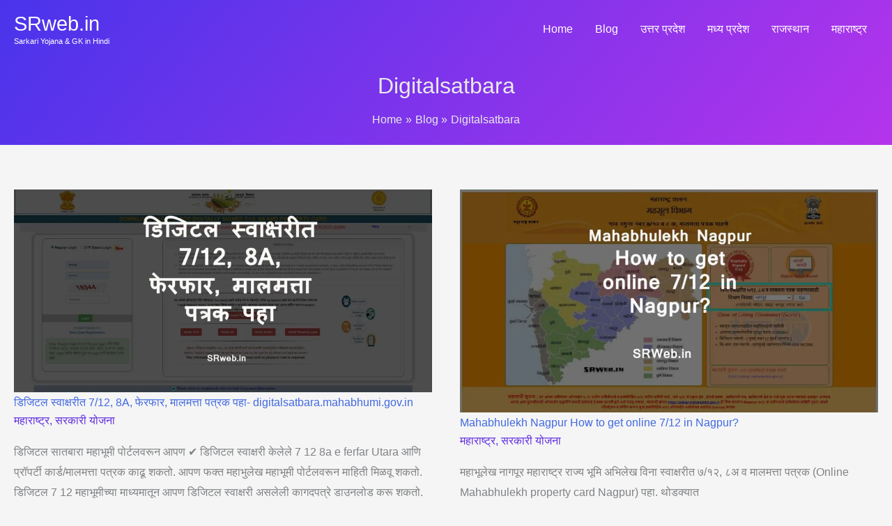

--- FILE ---
content_type: text/html; charset=UTF-8
request_url: https://srweb.in/tag/digitalsatbara/
body_size: 37975
content:
<!DOCTYPE html><html lang="en-US"><head><script data-no-optimize="1">var litespeed_docref=sessionStorage.getItem("litespeed_docref");litespeed_docref&&(Object.defineProperty(document,"referrer",{get:function(){return litespeed_docref}}),sessionStorage.removeItem("litespeed_docref"));</script> <meta charset="UTF-8"><meta name="viewport" content="width=device-width, initial-scale=1"><link rel="profile" href="https://gmpg.org/xfn/11"><meta name='robots' content='index, follow, max-image-preview:large, max-snippet:-1, max-video-preview:-1' /><title>Digitalsatbara</title><meta name="description" content="Digitalsatbara" /><link rel="canonical" href="https://srweb.in/tag/digitalsatbara/" /><meta property="og:locale" content="en_US" /><meta property="og:type" content="article" /><meta property="og:title" content="Digitalsatbara Archives" /><meta property="og:description" content="Digitalsatbara" /><meta property="og:url" content="https://srweb.in/tag/digitalsatbara/" /><meta property="og:site_name" content="SRweb.in" /><meta name="twitter:card" content="summary_large_image" /><meta name="twitter:site" content="@srweb1" /> <script type="application/ld+json" class="yoast-schema-graph">{"@context":"https://schema.org","@graph":[{"@type":"CollectionPage","@id":"https://srweb.in/tag/digitalsatbara/","url":"https://srweb.in/tag/digitalsatbara/","name":"Digitalsatbara","isPartOf":{"@id":"https://srweb.in/#website"},"primaryImageOfPage":{"@id":"https://srweb.in/tag/digitalsatbara/#primaryimage"},"image":{"@id":"https://srweb.in/tag/digitalsatbara/#primaryimage"},"thumbnailUrl":"https://srweb.in/wp-content/uploads/2023/08/डिजिटल-स्वाक्षरीत-712-8A-फेरफार-मालमत्ता-पत्रक-पहा.jpg","description":"Digitalsatbara","breadcrumb":{"@id":"https://srweb.in/tag/digitalsatbara/#breadcrumb"},"inLanguage":"en-US"},{"@type":"ImageObject","inLanguage":"en-US","@id":"https://srweb.in/tag/digitalsatbara/#primaryimage","url":"https://srweb.in/wp-content/uploads/2023/08/डिजिटल-स्वाक्षरीत-712-8A-फेरफार-मालमत्ता-पत्रक-पहा.jpg","contentUrl":"https://srweb.in/wp-content/uploads/2023/08/डिजिटल-स्वाक्षरीत-712-8A-फेरफार-मालमत्ता-पत्रक-पहा.jpg","width":1909,"height":926,"caption":"डिजिटल स्वाक्षरीत 712, 8A, फेरफार, मालमत्ता पत्रक पहा"},{"@type":"BreadcrumbList","@id":"https://srweb.in/tag/digitalsatbara/#breadcrumb","itemListElement":[{"@type":"ListItem","position":1,"name":"Home","item":"https://srweb.in/"},{"@type":"ListItem","position":2,"name":"Digitalsatbara"}]},{"@type":"WebSite","@id":"https://srweb.in/#website","url":"https://srweb.in/","name":"SRweb.in","description":"Sarkari Yojana &amp; GK in Hindi","publisher":{"@id":"https://srweb.in/#organization"},"potentialAction":[{"@type":"SearchAction","target":{"@type":"EntryPoint","urlTemplate":"https://srweb.in/?s={search_term_string}"},"query-input":{"@type":"PropertyValueSpecification","valueRequired":true,"valueName":"search_term_string"}}],"inLanguage":"en-US"},{"@type":"Organization","@id":"https://srweb.in/#organization","name":"SRweb","url":"https://srweb.in/","logo":{"@type":"ImageObject","inLanguage":"en-US","@id":"https://srweb.in/#/schema/logo/image/","url":"https://srweb.in/wp-content/uploads/2022/10/SRWEB_LOGO.png","contentUrl":"https://srweb.in/wp-content/uploads/2022/10/SRWEB_LOGO.png","width":272,"height":272,"caption":"SRweb"},"image":{"@id":"https://srweb.in/#/schema/logo/image/"},"sameAs":["https://www.facebook.com/Srweb-1916506655047154/","https://x.com/srweb1","https://www.instagram.com/srweb.in/","https://www.linkedin.com/in/oasis-dala-30319a135/","https://myspace.com/srweb","https://in.pinterest.com/srweb07/","https://www.youtube.com/channel/UC3KQ7YP_2r_c3z30S96Tilw"]}]}</script> <link rel="alternate" type="application/rss+xml" title="SRweb.in &raquo; Feed" href="https://srweb.in/feed/" /><link rel="alternate" type="application/rss+xml" title="SRweb.in &raquo; Comments Feed" href="https://srweb.in/comments/feed/" /><link rel="alternate" type="application/rss+xml" title="SRweb.in &raquo; Digitalsatbara Tag Feed" href="https://srweb.in/tag/digitalsatbara/feed/" /><style id="litespeed-ccss">a,body,div,h1,html,ins,label,li,p,span,strong,ul{border:0;font-size:100%;font-style:inherit;font-weight:inherit;margin:0;outline:0;padding:0;vertical-align:baseline}html{-webkit-text-size-adjust:100%;-ms-text-size-adjust:100%}body{margin:0}article,aside,header,main,nav{display:block}a{background-color:#fff0}a,a:visited{text-decoration:none}strong{font-weight:700}svg:not(:root){overflow:hidden}button,input,textarea{color:inherit;font:inherit;margin:0}button{overflow:visible}button{text-transform:none}button{-webkit-appearance:button}button::-moz-focus-inner,input::-moz-focus-inner{border:0;padding:0}input{line-height:normal}textarea{overflow:auto}@media (min-width:544px){.ast-container{max-width:100%}}@media (min-width:768px){.ast-container{max-width:100%}}@media (min-width:992px){.ast-container{max-width:100%}}@media (min-width:1200px){.ast-container{max-width:100%}}.ast-container{margin-left:auto;margin-right:auto;padding-left:20px;padding-right:20px}.ast-container::after{content:"";display:table;clear:both}h1{clear:both}h1{color:#808285;font-size:2em;line-height:1.2}html{box-sizing:border-box}*,:after,:before{box-sizing:inherit}body{color:#808285;background:#fff;font-style:normal}ul{margin:0 0 1.5em 3em}ul{list-style:disc}li>ul{margin-bottom:0;margin-left:1.5em}strong{font-weight:700}button,input,textarea{color:#808285;font-weight:400;font-size:100%;margin:0;vertical-align:baseline}button,input{line-height:normal}ins{background:0 0;text-decoration:none}button{border:1px solid;border-color:var(--ast-border-color);border-radius:2px;background:#e6e6e6;padding:.6em 1em .4em;color:#fff}textarea{color:#666;border:1px solid var(--ast-border-color);border-radius:2px;-webkit-appearance:none}textarea{padding-left:3px;width:100%}a{color:#4169e1}.screen-reader-text{border:0;clip:rect(1px,1px,1px,1px);height:1px;margin:-1px;overflow:hidden;padding:0;position:absolute;width:1px;word-wrap:normal!important}#primary:after,#primary:before,#secondary:after,#secondary:before,.ast-container:after,.ast-container:before,.clear:after,.clear:before,.sidebar-main:after,.sidebar-main:before,.site-content:after,.site-content:before,.site-header:after,.site-header:before,.site-main:after,.site-main:before{content:"";display:table}#primary:after,#secondary:after,.ast-container:after,.clear:after,.sidebar-main:after,.site-content:after,.site-header:after,.site-main:after{clear:both}body{-webkit-font-smoothing:antialiased;-moz-osx-font-smoothing:grayscale}body:not(.logged-in){position:relative}#page{position:relative}a{text-decoration:none}p{margin-bottom:1.75em}.site-title{font-weight:400}.site-description,.site-title{margin-bottom:0}.site-title a,.site-title a:visited{color:#222}input{line-height:1}body,button,textarea{line-height:1.85714285714286}.site-title a{line-height:1.2}.site-header .site-description{line-height:1.5}body{background-color:#fff}#page{display:block}#primary,#secondary{display:block;position:relative;float:left;width:100%}#primary{margin:4em 0}.ast-separate-container{background-color:#f5f5f5}.ast-separate-container #primary{padding:4em 0;margin:0;border:0}.ast-separate-container .ast-article-single:not(.ast-related-post){background-color:#fff}.ast-separate-container .ast-article-single{border-bottom:1px solid var(--ast-border-color);margin:0;padding:5.34em 6.67em}.ast-separate-container .ast-article-single{border-bottom:0}@media (max-width:1200px){.ast-separate-container .ast-article-single{margin:0;padding:3.34em 2.4em}}@media (min-width:993px){.ast-separate-container #primary,.ast-separate-container.ast-right-sidebar #primary{margin:4em 0;padding:0}.ast-right-sidebar #primary{padding-right:60px}}@media (max-width:992px){.ast-separate-container #primary,.ast-separate-container.ast-right-sidebar #primary{padding-left:0;padding-right:0}.ast-right-sidebar #primary{padding-right:30px}}.main-navigation{height:100%;-js-display:inline-flex;display:inline-flex}.main-navigation ul{list-style:none;margin:0;padding-left:0;position:relative}.main-header-menu .menu-link{text-decoration:none;padding:0 1em;display:inline-block}.main-header-menu .menu-item{position:relative}.ast-mobile-menu-buttons{display:none}.ast-button-wrap{display:inline-block}.ast-button-wrap button{box-shadow:none;border:none}.ast-button-wrap .menu-toggle{padding:0;width:2.2em;height:2.1em;font-size:1.5em;font-weight:400;border-radius:2px;-webkit-font-smoothing:antialiased;-moz-osx-font-smoothing:grayscale;border-radius:2px;vertical-align:middle;line-height:1.85714285714286}.ast-button-wrap .menu-toggle.main-header-menu-toggle{padding:0 .5em;width:auto;text-align:center}.ast-button-wrap .menu-toggle .menu-toggle-icon{font-style:normal;display:inline-block;vertical-align:middle;line-height:2.05}.ast-button-wrap .menu-toggle .menu-toggle-icon:before{content:"";font-family:Astra;text-decoration:inherit}.header-main-layout-1 .ast-main-header-bar-alignment{margin-left:auto}.site-navigation{height:100%}.main-header-bar{z-index:1}.header-main-layout-1 .main-header-bar-navigation{text-align:right}.header-main-layout-1 .main-navigation{padding-left:15px;vertical-align:top}.header-main-layout-1 .main-header-container{align-items:stretch}.ast-logo-title-inline .ast-site-identity{-js-display:inline-flex;display:inline-flex;vertical-align:middle;align-items:center}.site-header{z-index:99;position:relative}.main-header-container{position:relative}.main-header-bar-wrap{position:relative}.main-header-bar{background-color:#fff;border-bottom-color:var(--ast-border-color);border-bottom-style:solid}.main-header-bar{margin-left:auto;margin-right:auto}.site-branding{line-height:1;align-self:center}.main-header-bar{z-index:4;position:relative;line-height:4}.main-header-bar .main-header-bar-navigation{height:100%}.ast-site-identity{padding:1em 0}.hentry{margin:0 0 1.5em}body{overflow-x:hidden}.widget{margin:0 0 2.8em 0}textarea{color:#666;padding:.75em;height:auto;border-width:1px;border-style:solid;border-color:var(--ast-border-color);border-radius:2px;background:var(--ast-comment-inputs-background);box-shadow:none;box-sizing:border-box}textarea{width:100%}.entry-header{margin-bottom:1.2em;word-wrap:break-word}.entry-content{word-wrap:break-word}.entry-content p{margin-bottom:1.6em}.entry-content::after{display:table;clear:both;content:""}.single .entry-header{margin-bottom:2em}@media (max-width:768px){.ast-separate-container .entry-header{margin-bottom:1em}}.ast-flex{-js-display:flex;display:flex;flex-wrap:wrap}.ast-justify-content-flex-end{justify-content:flex-end}.ast-flex-grow-1{flex-grow:1}:root{--ast-post-nav-space:0;--ast-container-default-xlg-padding:6.67em;--ast-container-default-lg-padding:5.67em;--ast-container-default-slg-padding:4.34em;--ast-container-default-md-padding:3.34em;--ast-container-default-sm-padding:6.67em;--ast-container-default-xs-padding:2.4em;--ast-container-default-xxs-padding:1.4em;--ast-code-block-background:#EEEEEE;--ast-comment-inputs-background:#FAFAFA;--ast-normal-container-width:1200px;--ast-narrow-container-width:750px;--ast-blog-title-font-weight:normal;--ast-blog-meta-weight:inherit;--ast-global-color-primary:var(--ast-global-color-5);--ast-global-color-secondary:var(--ast-global-color-4);--ast-global-color-alternate-background:var(--ast-global-color-7);--ast-global-color-subtle-background:var(--ast-global-color-6);--ast-bg-style-guide:#F8FAFC;--ast-shadow-style-guide:0px 0px 4px 0 #00000057;--ast-global-dark-bg-style:#fff;--ast-global-dark-lfs:#fbfbfb;--ast-widget-bg-color:#fafafa;--ast-wc-container-head-bg-color:#fbfbfb;--ast-title-layout-bg:#eeeeee;--ast-search-border-color:#e7e7e7;--ast-lifter-hover-bg:#e6e6e6;--ast-gallery-block-color:#000;--srfm-color-input-label:var(--ast-global-color-2)}html{font-size:112.5%}a{color:#602de2}body,button,input,textarea{font-family:-apple-system,BlinkMacSystemFont,Segoe UI,Roboto,Oxygen-Sans,Ubuntu,Cantarell,Helvetica Neue,sans-serif;font-weight:inherit;font-size:18px;font-size:1rem}.ast-site-identity .site-title a{color:var(--ast-global-color-2)}.site-title{font-size:33px;font-size:1.8333333333333rem;display:block}.site-header .site-description{font-size:12px;font-size:.66666666666667rem;display:block}h1{font-size:40px;font-size:2.2222222222222rem;line-height:1.4em}body,h1{color:#3a3a3a}.entry-meta,.entry-meta *{line-height:1.45;color:#602de2}#cat option{color:#602de2}#secondary{font-size:18px;font-size:1rem}input{outline:none}.main-header-menu .menu-link{color:#3a3a3a}#secondary{margin:4em 0 2.5em;word-break:break-word;line-height:2}@media (min-width:993px){.ast-right-sidebar #secondary{padding-left:60px}}@media (max-width:993px){.ast-right-sidebar #secondary{padding-left:30px}}@media (max-width:768px){.ast-separate-container #primary,.ast-separate-container #secondary{padding:1.5em 0}#primary,#secondary{padding:1.5em 0;margin:0}.ast-separate-container .ast-article-single{padding:1.5em 2.14em}}@media (max-width:768px){#secondary.secondary{padding-top:0}.ast-separate-container.ast-right-sidebar #secondary{padding-left:1em;padding-right:1em}}@media (max-width:768px){.ast-right-sidebar #primary{padding-right:0}.ast-right-sidebar #secondary{padding-left:0}}@media (min-width:769px){.ast-separate-container.ast-right-sidebar #primary{border:0}}@media (min-width:769px){.ast-right-sidebar #primary{border-right:1px solid var(--ast-border-color)}.ast-right-sidebar #secondary{border-left:1px solid var(--ast-border-color);margin-left:-1px}.ast-separate-container.ast-right-sidebar #secondary{border:0;margin-left:auto;margin-right:auto}}.menu-toggle,button{color:#fff;border-color:#602de2;background-color:#602de2;border-top-left-radius:2px;border-top-right-radius:2px;border-bottom-right-radius:2px;border-bottom-left-radius:2px;padding-top:10px;padding-right:40px;padding-bottom:10px;padding-left:40px;font-family:inherit;font-weight:inherit}@media (min-width:544px){.ast-container{max-width:100%}}@media (max-width:544px){.ast-separate-container .ast-article-single{padding:1.5em 1em}.ast-separate-container #content .ast-container{padding-left:.54em;padding-right:.54em}.ast-separate-container #secondary{padding-top:0}}@media (max-width:768px){.site-title{display:block}.site-header .site-description{display:block}h1{font-size:30px}}@media (max-width:544px){body,button,input,textarea{font-size:16px;font-size:.88888888888889rem}#secondary{font-size:16px;font-size:.88888888888889rem}.site-title{display:block}.site-header .site-description{display:block}h1{font-size:30px}}@media (max-width:768px){html{font-size:102.6%}}@media (max-width:544px){html{font-size:112.5%}}@media (min-width:769px){.ast-container{max-width:1240px}}@media (max-width:921px){.main-header-bar .main-header-bar-navigation{display:none}}:root{--ast-global-color-0:#0170B9;--ast-global-color-1:#3a3a3a;--ast-global-color-2:#3a3a3a;--ast-global-color-3:#4B4F58;--ast-global-color-4:#F5F5F5;--ast-global-color-5:#FFFFFF;--ast-global-color-6:#E5E5E5;--ast-global-color-7:#424242;--ast-global-color-8:#000000}:root{--ast-border-color:#dddddd}header.entry-header>*:not(:last-child){margin-bottom:10px}@media (min-width:768px){.ast-theme-transparent-header #masthead{position:absolute;left:0;right:0}.ast-theme-transparent-header .main-header-bar{background:none}}.ast-theme-transparent-header .site-title a,.ast-theme-transparent-header .site-title a:visited{color:#fff}.ast-theme-transparent-header .site-header .site-description{color:#fff}.ast-theme-transparent-header .main-header-menu .menu-link{color:#fff}@media (max-width:768px){.ast-theme-transparent-header #masthead{position:absolute;left:0;right:0}.ast-theme-transparent-header .main-header-bar{background:none}}@media (max-width:768px){.ast-theme-transparent-header .main-header-menu .menu-link{background-color:#602de2}}@media (max-width:544px){.ast-theme-transparent-header .main-header-menu .menu-link{background-color:#602de2}}.ast-theme-transparent-header .main-header-bar{border-bottom-width:0;border-bottom-style:solid}.ast-breadcrumbs .trail-items,.ast-breadcrumbs .trail-items li{display:inline-block;margin:0;padding:0;border:none;background:inherit;text-indent:0;text-decoration:none}.ast-breadcrumbs .trail-items{list-style:none}.trail-items li::after{padding:0 .3em;content:"»"}.trail-items li:last-of-type::after{display:none}h1{color:var(--ast-global-color-2)}@media (min-width:769px){.main-header-bar{border-bottom-width:0}}@media (min-width:769px){#primary{width:70%}#secondary{width:30%}}.main-header-menu .menu-item{-js-display:flex;display:flex;-webkit-box-pack:center;-webkit-justify-content:center;-moz-box-pack:center;-ms-flex-pack:center;justify-content:center;-webkit-box-orient:vertical;-webkit-box-direction:normal;-webkit-flex-direction:column;-moz-box-orient:vertical;-moz-box-direction:normal;-ms-flex-direction:column;flex-direction:column}.main-header-menu>.menu-item>.menu-link{height:100%;-webkit-box-align:center;-webkit-align-items:center;-moz-box-align:center;-ms-flex-align:center;align-items:center;-js-display:flex;display:flex}.header-main-layout-1 .ast-flex.main-header-container{-webkit-align-content:center;-ms-flex-line-pack:center;align-content:center;-webkit-box-align:center;-webkit-align-items:center;-moz-box-align:center;-ms-flex-align:center;align-items:center}.ast-separate-container .ast-article-single:not(.ast-related-post){background-color:var(--ast-global-color-5);background-image:none}@media (max-width:768px){.ast-separate-container .ast-article-single:not(.ast-related-post){background-color:var(--ast-global-color-5);background-image:none}}@media (max-width:544px){.ast-separate-container .ast-article-single:not(.ast-related-post){background-color:var(--ast-global-color-5);background-image:none}}#ast-scroll-top{display:none;position:fixed;text-align:center;z-index:99;width:2.1em;height:2.1em;line-height:2.1;color:#fff;border-radius:2px;content:"";outline:inherit}@media (min-width:769px){#ast-scroll-top{content:"769"}}.ast-scroll-to-top-right{right:30px;bottom:30px}#ast-scroll-top{background-color:#602de2;font-size:15px}.ast-scroll-top-icon::before{content:"";font-family:Astra;text-decoration:inherit}.ast-scroll-top-icon{transform:rotate(180deg)}.ast-title-bar-wrap{position:relative;background-color:#eaeaea}.ast-advanced-headers-title{line-height:1.2}.ast-advanced-headers-breadcrumb,.ast-advanced-headers-breadcrumb a,.ast-advanced-headers-title,.ast-advanced-headers-wrap{color:#eaeaea}.ast-advanced-headers-breadcrumb,.ast-advanced-headers-wrap{z-index:1;position:relative}.ast-advanced-headers-breadcrumb,.ast-advanced-headers-wrap{word-wrap:break-word}.ast-advanced-headers-layout{padding-top:1.33333em;padding-bottom:1.33333em}.ast-merged-advanced-header .main-header-bar{background:0 0}.ast-advanced-headers-vertical-center{-js-display:flex;display:flex;flex-direction:column;flex-wrap:nowrap;height:100%}.ast-advanced-headers.ast-theme-transparent-header #masthead{position:static;left:auto;right:auto}.ast-advanced-headers-layout-2{text-align:center}.ast-advanced-headers-layout-2 .ast-advanced-headers-breadcrumb{margin-top:15px}ul{box-sizing:border-box}.entry-content{counter-reset:footnotes}:root{--wp--preset--font-size--normal:16px;--wp--preset--font-size--huge:42px}.screen-reader-text{border:0;clip-path:inset(50%);height:1px;margin:-1px;overflow:hidden;padding:0;position:absolute;width:1px;word-wrap:normal!important}:root{--wp--preset--aspect-ratio--square:1;--wp--preset--aspect-ratio--4-3:4/3;--wp--preset--aspect-ratio--3-4:3/4;--wp--preset--aspect-ratio--3-2:3/2;--wp--preset--aspect-ratio--2-3:2/3;--wp--preset--aspect-ratio--16-9:16/9;--wp--preset--aspect-ratio--9-16:9/16;--wp--preset--color--black:#000000;--wp--preset--color--cyan-bluish-gray:#abb8c3;--wp--preset--color--white:#ffffff;--wp--preset--color--pale-pink:#f78da7;--wp--preset--color--vivid-red:#cf2e2e;--wp--preset--color--luminous-vivid-orange:#ff6900;--wp--preset--color--luminous-vivid-amber:#fcb900;--wp--preset--color--light-green-cyan:#7bdcb5;--wp--preset--color--vivid-green-cyan:#00d084;--wp--preset--color--pale-cyan-blue:#8ed1fc;--wp--preset--color--vivid-cyan-blue:#0693e3;--wp--preset--color--vivid-purple:#9b51e0;--wp--preset--color--ast-global-color-0:var(--ast-global-color-0);--wp--preset--color--ast-global-color-1:var(--ast-global-color-1);--wp--preset--color--ast-global-color-2:var(--ast-global-color-2);--wp--preset--color--ast-global-color-3:var(--ast-global-color-3);--wp--preset--color--ast-global-color-4:var(--ast-global-color-4);--wp--preset--color--ast-global-color-5:var(--ast-global-color-5);--wp--preset--color--ast-global-color-6:var(--ast-global-color-6);--wp--preset--color--ast-global-color-7:var(--ast-global-color-7);--wp--preset--color--ast-global-color-8:var(--ast-global-color-8);--wp--preset--gradient--vivid-cyan-blue-to-vivid-purple:linear-gradient(135deg,rgba(6,147,227,1) 0%,rgb(155,81,224) 100%);--wp--preset--gradient--light-green-cyan-to-vivid-green-cyan:linear-gradient(135deg,rgb(122,220,180) 0%,rgb(0,208,130) 100%);--wp--preset--gradient--luminous-vivid-amber-to-luminous-vivid-orange:linear-gradient(135deg,rgba(252,185,0,1) 0%,rgba(255,105,0,1) 100%);--wp--preset--gradient--luminous-vivid-orange-to-vivid-red:linear-gradient(135deg,rgba(255,105,0,1) 0%,rgb(207,46,46) 100%);--wp--preset--gradient--very-light-gray-to-cyan-bluish-gray:linear-gradient(135deg,rgb(238,238,238) 0%,rgb(169,184,195) 100%);--wp--preset--gradient--cool-to-warm-spectrum:linear-gradient(135deg,rgb(74,234,220) 0%,rgb(151,120,209) 20%,rgb(207,42,186) 40%,rgb(238,44,130) 60%,rgb(251,105,98) 80%,rgb(254,248,76) 100%);--wp--preset--gradient--blush-light-purple:linear-gradient(135deg,rgb(255,206,236) 0%,rgb(152,150,240) 100%);--wp--preset--gradient--blush-bordeaux:linear-gradient(135deg,rgb(254,205,165) 0%,rgb(254,45,45) 50%,rgb(107,0,62) 100%);--wp--preset--gradient--luminous-dusk:linear-gradient(135deg,rgb(255,203,112) 0%,rgb(199,81,192) 50%,rgb(65,88,208) 100%);--wp--preset--gradient--pale-ocean:linear-gradient(135deg,rgb(255,245,203) 0%,rgb(182,227,212) 50%,rgb(51,167,181) 100%);--wp--preset--gradient--electric-grass:linear-gradient(135deg,rgb(202,248,128) 0%,rgb(113,206,126) 100%);--wp--preset--gradient--midnight:linear-gradient(135deg,rgb(2,3,129) 0%,rgb(40,116,252) 100%);--wp--preset--font-size--small:13px;--wp--preset--font-size--medium:20px;--wp--preset--font-size--large:36px;--wp--preset--font-size--x-large:42px;--wp--preset--spacing--20:0.44rem;--wp--preset--spacing--30:0.67rem;--wp--preset--spacing--40:1rem;--wp--preset--spacing--50:1.5rem;--wp--preset--spacing--60:2.25rem;--wp--preset--spacing--70:3.38rem;--wp--preset--spacing--80:5.06rem;--wp--preset--shadow--natural:6px 6px 9px rgba(0, 0, 0, 0.2);--wp--preset--shadow--deep:12px 12px 50px rgba(0, 0, 0, 0.4);--wp--preset--shadow--sharp:6px 6px 0px rgba(0, 0, 0, 0.2);--wp--preset--shadow--outlined:6px 6px 0px -3px rgba(255, 255, 255, 1), 6px 6px rgba(0, 0, 0, 1);--wp--preset--shadow--crisp:6px 6px 0px rgba(0, 0, 0, 1)}:root{--wp--style--global--content-size:var(--wp--custom--ast-content-width-size);--wp--style--global--wide-size:var(--wp--custom--ast-wide-width-size)}:where(body){margin:0}:root{--wp--style--block-gap:24px}body{padding-top:0;padding-right:0;padding-bottom:0;padding-left:0}a:where(:not(.wp-element-button)){text-decoration:none}#ez-toc-container{background:#f9f9f9;border:1px solid #aaa;border-radius:4px;-webkit-box-shadow:0 1px 1px rgb(0 0 0/.05);box-shadow:0 1px 1px rgb(0 0 0/.05);display:table;margin-bottom:1em;padding:10px 20px 10px 10px;position:relative;width:auto}#ez-toc-container ul ul{margin-left:1.5em}#ez-toc-container li,#ez-toc-container ul{padding:0}#ez-toc-container li,#ez-toc-container ul,#ez-toc-container ul li{background:0 0;list-style:none;line-height:1.6;margin:0;overflow:hidden;z-index:1}#ez-toc-container .ez-toc-title{text-align:left;line-height:1.45;margin:0;padding:0}.ez-toc-title-container{display:table;width:100%}.ez-toc-title,.ez-toc-title-toggle{display:inline;text-align:left;vertical-align:middle}.ez-toc-btn{display:inline-block;font-weight:400}#ez-toc-container a{color:#444;box-shadow:none;text-decoration:none;text-shadow:none;display:inline-flex;align-items:stretch;flex-wrap:nowrap}#ez-toc-container a:visited{color:#9f9f9f}#ez-toc-container a.ez-toc-toggle{display:flex;align-items:center}.ez-toc-btn{padding:6px 12px;margin-bottom:0;font-size:14px;line-height:1.428571429;text-align:center;white-space:nowrap;vertical-align:middle;background-image:none;border:1px solid #fff0;border-radius:4px}.ez-toc-btn-default{color:#333;background-color:#fff;-webkit-box-shadow:inset 0 1px 0 rgb(255 255 255/.15),0 1px 1px rgb(0 0 0/.075);box-shadow:inset 0 1px 0 rgb(255 255 255/.15),0 1px 1px rgb(0 0 0/.075);text-shadow:0 1px 0#fff;background-image:-webkit-gradient(linear,left 0,left 100%,from(#fff),to(#e0e0e0));background-image:-webkit-linear-gradient(top,#fff 0,#e0e0e0 100%);background-image:-moz-linear-gradient(top,#fff 0,#e0e0e0 100%);background-image:linear-gradient(to bottom,#fff 0,#e0e0e0 100%);background-repeat:repeat-x;border-color:#ccc}.ez-toc-btn-xs{padding:5px 10px;font-size:12px;line-height:1.5;border-radius:3px}.ez-toc-btn-xs{padding:1px 5px}.ez-toc-pull-right{float:right!important;margin-left:10px}#ez-toc-container .ez-toc-js-icon-con{position:relative;display:initial}#ez-toc-container .ez-toc-js-icon-con{float:right;position:relative;font-size:16px;padding:0;border:1px solid #999191;border-radius:5px;left:10px;width:35px}div#ez-toc-container .ez-toc-title{display:initial}#ez-toc-container a.ez-toc-toggle{color:#444;background:inherit;border:inherit}.eztoc-hide{display:none}.ez-toc-icon-toggle-span{display:flex;align-items:center;width:35px;height:30px;justify-content:center;direction:ltr}div#ez-toc-container .ez-toc-title{font-size:120%}div#ez-toc-container .ez-toc-title{font-weight:500}div#ez-toc-container ul li,div#ez-toc-container ul li a{font-size:90%}div#ez-toc-container ul li,div#ez-toc-container ul li a{font-weight:500}div#ez-toc-container nav ul ul li{font-size:90%}ul.ez-toc-list a.ez-toc-link{padding:3px 0 3px 0}.ez-toc-container-direction{direction:ltr}.ez-toc-counter ul{counter-reset:item}.ez-toc-counter nav ul li a::before{content:counters(item,".",decimal)". ";display:inline-block;counter-increment:item;flex-grow:0;flex-shrink:0;margin-right:.2em;float:left}@media all and (max-width:768px){#content:before{content:""}}#content:before{content:"921";position:absolute;overflow:hidden;opacity:0;visibility:hidden}.ast-advanced-headers-layout{padding-top:3%;padding-bottom:5%;width:100%}.ast-advanced-headers-wrap,.ast-advanced-headers-title{color:#fff}.ast-advanced-headers-breadcrumb{color:#fff}.ast-advanced-headers-breadcrumb a{color:#fff}.ast-advanced-headers .site-title a,.ast-advanced-headers .site-title a:visited{color:#fff}.ast-advanced-headers .site-header .site-description{color:#fff}.ast-advanced-headers .main-header-menu{background-color:#fff0}.ast-advanced-headers .main-header-menu,.ast-advanced-headers .main-header-menu>.menu-item>.menu-link{color:#fff}@media (min-width:922px){.ast-advanced-headers .main-header-bar{border-bottom-width:0;border-bottom-color:#fff0}}.ast-title-bar-wrap{background:rgb(10 3 3/.5)}.ast-title-bar-wrap:after{content:"";position:absolute;left:0;right:0;top:0;bottom:0;background-color:rgb(10 3 3/.5)}.ast-title-bar-wrap:after{background:linear-gradient(130deg,#4934eb,#b434eb)}</style><link rel="preload" data-asynced="1" data-optimized="2" as="style" onload="this.onload=null;this.rel='stylesheet'" href="https://srweb.in/wp-content/litespeed/ucss/dd14ab1e726016200883754503868428.css?ver=b5c32" /><script data-optimized="1" type="litespeed/javascript" data-src="https://srweb.in/wp-content/plugins/litespeed-cache/assets/js/css_async.min.js"></script> <style id='wp-block-image-inline-css'>.wp-block-image>a,.wp-block-image>figure>a{display:inline-block}.wp-block-image img{box-sizing:border-box;height:auto;max-width:100%;vertical-align:bottom}@media not (prefers-reduced-motion){.wp-block-image img.hide{visibility:hidden}.wp-block-image img.show{animation:show-content-image .4s}}.wp-block-image[style*=border-radius] img,.wp-block-image[style*=border-radius]>a{border-radius:inherit}.wp-block-image.has-custom-border img{box-sizing:border-box}.wp-block-image.aligncenter{text-align:center}.wp-block-image.alignfull>a,.wp-block-image.alignwide>a{width:100%}.wp-block-image.alignfull img,.wp-block-image.alignwide img{height:auto;width:100%}.wp-block-image .aligncenter,.wp-block-image .alignleft,.wp-block-image .alignright,.wp-block-image.aligncenter,.wp-block-image.alignleft,.wp-block-image.alignright{display:table}.wp-block-image .aligncenter>figcaption,.wp-block-image .alignleft>figcaption,.wp-block-image .alignright>figcaption,.wp-block-image.aligncenter>figcaption,.wp-block-image.alignleft>figcaption,.wp-block-image.alignright>figcaption{caption-side:bottom;display:table-caption}.wp-block-image .alignleft{float:left;margin:.5em 1em .5em 0}.wp-block-image .alignright{float:right;margin:.5em 0 .5em 1em}.wp-block-image .aligncenter{margin-left:auto;margin-right:auto}.wp-block-image :where(figcaption){margin-bottom:1em;margin-top:.5em}.wp-block-image.is-style-circle-mask img{border-radius:9999px}@supports ((-webkit-mask-image:none) or (mask-image:none)) or (-webkit-mask-image:none){.wp-block-image.is-style-circle-mask img{border-radius:0;-webkit-mask-image:url('data:image/svg+xml;utf8,<svg viewBox="0 0 100 100" xmlns="http://www.w3.org/2000/svg"><circle cx="50" cy="50" r="50"/></svg>');mask-image:url('data:image/svg+xml;utf8,<svg viewBox="0 0 100 100" xmlns="http://www.w3.org/2000/svg"><circle cx="50" cy="50" r="50"/></svg>');mask-mode:alpha;-webkit-mask-position:center;mask-position:center;-webkit-mask-repeat:no-repeat;mask-repeat:no-repeat;-webkit-mask-size:contain;mask-size:contain}}:root :where(.wp-block-image.is-style-rounded img,.wp-block-image .is-style-rounded img){border-radius:9999px}.wp-block-image figure{margin:0}.wp-lightbox-container{display:flex;flex-direction:column;position:relative}.wp-lightbox-container img{cursor:zoom-in}.wp-lightbox-container img:hover+button{opacity:1}.wp-lightbox-container button{align-items:center;backdrop-filter:blur(16px) saturate(180%);background-color:#5a5a5a40;border:none;border-radius:4px;cursor:zoom-in;display:flex;height:20px;justify-content:center;opacity:0;padding:0;position:absolute;right:16px;text-align:center;top:16px;width:20px;z-index:100}@media not (prefers-reduced-motion){.wp-lightbox-container button{transition:opacity .2s ease}}.wp-lightbox-container button:focus-visible{outline:3px auto #5a5a5a40;outline:3px auto -webkit-focus-ring-color;outline-offset:3px}.wp-lightbox-container button:hover{cursor:pointer;opacity:1}.wp-lightbox-container button:focus{opacity:1}.wp-lightbox-container button:focus,.wp-lightbox-container button:hover,.wp-lightbox-container button:not(:hover):not(:active):not(.has-background){background-color:#5a5a5a40;border:none}.wp-lightbox-overlay{box-sizing:border-box;cursor:zoom-out;height:100vh;left:0;overflow:hidden;position:fixed;top:0;visibility:hidden;width:100%;z-index:100000}.wp-lightbox-overlay .close-button{align-items:center;cursor:pointer;display:flex;justify-content:center;min-height:40px;min-width:40px;padding:0;position:absolute;right:calc(env(safe-area-inset-right) + 16px);top:calc(env(safe-area-inset-top) + 16px);z-index:5000000}.wp-lightbox-overlay .close-button:focus,.wp-lightbox-overlay .close-button:hover,.wp-lightbox-overlay .close-button:not(:hover):not(:active):not(.has-background){background:none;border:none}.wp-lightbox-overlay .lightbox-image-container{height:var(--wp--lightbox-container-height);left:50%;overflow:hidden;position:absolute;top:50%;transform:translate(-50%,-50%);transform-origin:top left;width:var(--wp--lightbox-container-width);z-index:9999999999}.wp-lightbox-overlay .wp-block-image{align-items:center;box-sizing:border-box;display:flex;height:100%;justify-content:center;margin:0;position:relative;transform-origin:0 0;width:100%;z-index:3000000}.wp-lightbox-overlay .wp-block-image img{height:var(--wp--lightbox-image-height);min-height:var(--wp--lightbox-image-height);min-width:var(--wp--lightbox-image-width);width:var(--wp--lightbox-image-width)}.wp-lightbox-overlay .wp-block-image figcaption{display:none}.wp-lightbox-overlay button{background:none;border:none}.wp-lightbox-overlay .scrim{background-color:#fff;height:100%;opacity:.9;position:absolute;width:100%;z-index:2000000}.wp-lightbox-overlay.active{visibility:visible}@media not (prefers-reduced-motion){.wp-lightbox-overlay.active{animation:turn-on-visibility .25s both}.wp-lightbox-overlay.active img{animation:turn-on-visibility .35s both}.wp-lightbox-overlay.show-closing-animation:not(.active){animation:turn-off-visibility .35s both}.wp-lightbox-overlay.show-closing-animation:not(.active) img{animation:turn-off-visibility .25s both}.wp-lightbox-overlay.zoom.active{animation:none;opacity:1;visibility:visible}.wp-lightbox-overlay.zoom.active .lightbox-image-container{animation:lightbox-zoom-in .4s}.wp-lightbox-overlay.zoom.active .lightbox-image-container img{animation:none}.wp-lightbox-overlay.zoom.active .scrim{animation:turn-on-visibility .4s forwards}.wp-lightbox-overlay.zoom.show-closing-animation:not(.active){animation:none}.wp-lightbox-overlay.zoom.show-closing-animation:not(.active) .lightbox-image-container{animation:lightbox-zoom-out .4s}.wp-lightbox-overlay.zoom.show-closing-animation:not(.active) .lightbox-image-container img{animation:none}.wp-lightbox-overlay.zoom.show-closing-animation:not(.active) .scrim{animation:turn-off-visibility .4s forwards}}@keyframes show-content-image{0%{visibility:hidden}99%{visibility:hidden}to{visibility:visible}}@keyframes turn-on-visibility{0%{opacity:0}to{opacity:1}}@keyframes turn-off-visibility{0%{opacity:1;visibility:visible}99%{opacity:0;visibility:visible}to{opacity:0;visibility:hidden}}@keyframes lightbox-zoom-in{0%{transform:translate(calc((-100vw + var(--wp--lightbox-scrollbar-width))/2 + var(--wp--lightbox-initial-left-position)),calc(-50vh + var(--wp--lightbox-initial-top-position))) scale(var(--wp--lightbox-scale))}to{transform:translate(-50%,-50%) scale(1)}}@keyframes lightbox-zoom-out{0%{transform:translate(-50%,-50%) scale(1);visibility:visible}99%{visibility:visible}to{transform:translate(calc((-100vw + var(--wp--lightbox-scrollbar-width))/2 + var(--wp--lightbox-initial-left-position)),calc(-50vh + var(--wp--lightbox-initial-top-position))) scale(var(--wp--lightbox-scale));visibility:hidden}}
/*# sourceURL=https://srweb.in/wp-includes/blocks/image/style.min.css */</style><link rel="https://api.w.org/" href="https://srweb.in/wp-json/" /><link rel="alternate" title="JSON" type="application/json" href="https://srweb.in/wp-json/wp/v2/tags/6064" /><link rel="EditURI" type="application/rsd+xml" title="RSD" href="https://srweb.in/xmlrpc.php?rsd" /><meta name="generator" content="WordPress 6.9" /> <script type="litespeed/javascript" data-src="https://fundingchoicesmessages.google.com/i/pub-6582429581855749?ers=1" nonce="Drd9_0lZEBiyOrWEVdmsbA"></script><script nonce="Drd9_0lZEBiyOrWEVdmsbA" type="litespeed/javascript">(function(){function signalGooglefcPresent(){if(!window.frames.googlefcPresent){if(document.body){const iframe=document.createElement('iframe');iframe.style='width: 0; height: 0; border: none; z-index: -1000; left: -1000px; top: -1000px;';iframe.style.display='none';iframe.name='googlefcPresent';document.body.appendChild(iframe)}else{setTimeout(signalGooglefcPresent,0)}}}signalGooglefcPresent()})()</script> <script type="litespeed/javascript">(function(){'use strict';function aa(a){var b=0;return function(){return b<a.length?{done:!1,value:a[b++]}:{done:!0}}}var ba="function"==typeof Object.defineProperties?Object.defineProperty:function(a,b,c){if(a==Array.prototype||a==Object.prototype)return a;a[b]=c.value;return a};function ca(a){a=["object"==typeof globalThis&&globalThis,a,"object"==typeof window&&window,"object"==typeof self&&self,"object"==typeof global&&global];for(var b=0;b<a.length;++b){var c=a[b];if(c&&c.Math==Math)return c}throw Error("Cannot find global object");}var da=ca(this);function k(a,b){if(b)a:{var c=da;a=a.split(".");for(var d=0;d<a.length-1;d++){var e=a[d];if(!(e in c))break a;c=c[e]}a=a[a.length-1];d=c[a];b=b(d);b!=d&&null!=b&&ba(c,a,{configurable:!0,writable:!0,value:b})}}
function ea(a){return a.raw=a}function m(a){var b="undefined"!=typeof Symbol&&Symbol.iterator&&a[Symbol.iterator];if(b)return b.call(a);if("number"==typeof a.length)return{next:aa(a)};throw Error(String(a)+" is not an iterable or ArrayLike")}function fa(a){for(var b,c=[];!(b=a.next()).done;)c.push(b.value);return c}var ha="function"==typeof Object.create?Object.create:function(a){function b(){}b.prototype=a;return new b},n;if("function"==typeof Object.setPrototypeOf)n=Object.setPrototypeOf;else{var q;a:{var ia={a:!0},ja={};try{ja.__proto__=ia;q=ja.a;break a}catch(a){}q=!1}n=q?function(a,b){a.__proto__=b;if(a.__proto__!==b)throw new TypeError(a+" is not extensible");return a}:null}var ka=n;function r(a,b){a.prototype=ha(b.prototype);a.prototype.constructor=a;if(ka)ka(a,b);else for(var c in b)if("prototype"!=c)if(Object.defineProperties){var d=Object.getOwnPropertyDescriptor(b,c);d&&Object.defineProperty(a,c,d)}else a[c]=b[c];a.A=b.prototype}function la(){for(var a=Number(this),b=[],c=a;c<arguments.length;c++)b[c-a]=arguments[c];return b}k("Number.MAX_SAFE_INTEGER",function(){return 9007199254740991});k("Number.isFinite",function(a){return a?a:function(b){return"number"!==typeof b?!1:!isNaN(b)&&Infinity!==b&&-Infinity!==b}});k("Number.isInteger",function(a){return a?a:function(b){return Number.isFinite(b)?b===Math.floor(b):!1}});k("Number.isSafeInteger",function(a){return a?a:function(b){return Number.isInteger(b)&&Math.abs(b)<=Number.MAX_SAFE_INTEGER}});k("Math.trunc",function(a){return a?a:function(b){b=Number(b);if(isNaN(b)||Infinity===b||-Infinity===b||0===b)return b;var c=Math.floor(Math.abs(b));return 0>b?-c:c}});k("Object.is",function(a){return a?a:function(b,c){return b===c?0!==b||1/b===1/c:b!==b&&c!==c}});k("Array.prototype.includes",function(a){return a?a:function(b,c){var d=this;d instanceof String&&(d=String(d));var e=d.length;c=c||0;for(0>c&&(c=Math.max(c+e,0));c<e;c++){var f=d[c];if(f===b||Object.is(f,b))return!0}return!1}});k("String.prototype.includes",function(a){return a?a:function(b,c){if(null==this)throw new TypeError("The 'this' value for String.prototype.includes must not be null or undefined");if(b instanceof RegExp)throw new TypeError("First argument to String.prototype.includes must not be a regular expression");return-1!==this.indexOf(b,c||0)}});var t=this||self;function v(a){return a};var w,x;a:{for(var ma=["CLOSURE_FLAGS"],y=t,z=0;z<ma.length;z++)if(y=y[ma[z]],null==y){x=null;break a}x=y}var na=x&&x[610401301];w=null!=na?na:!1;var A,oa=t.navigator;A=oa?oa.userAgentData||null:null;function B(a){return w?A?A.brands.some(function(b){return(b=b.brand)&&-1!=b.indexOf(a)}):!1:!1}function C(a){var b;a:{if(b=t.navigator)if(b=b.userAgent)break a;b=""}return-1!=b.indexOf(a)};function D(){return w?!!A&&0<A.brands.length:!1}function E(){return D()?B("Chromium"):(C("Chrome")||C("CriOS"))&&!(D()?0:C("Edge"))||C("Silk")};var pa=D()?!1:C("Trident")||C("MSIE");!C("Android")||E();E();C("Safari")&&(E()||(D()?0:C("Coast"))||(D()?0:C("Opera"))||(D()?0:C("Edge"))||(D()?B("Microsoft Edge"):C("Edg/"))||D()&&B("Opera"));var qa={},F=null;var ra="undefined"!==typeof Uint8Array,sa=!pa&&"function"===typeof btoa;function G(){return"function"===typeof BigInt};var H=0,I=0;function ta(a){var b=0>a;a=Math.abs(a);var c=a>>>0;a=Math.floor((a-c)/4294967296);b&&(c=m(ua(c,a)),b=c.next().value,a=c.next().value,c=b);H=c>>>0;I=a>>>0}function va(a,b){b>>>=0;a>>>=0;if(2097151>=b)var c=""+(4294967296*b+a);else G()?c=""+(BigInt(b)<<BigInt(32)|BigInt(a)):(c=(a>>>24|b<<8)&16777215,b=b>>16&65535,a=(a&16777215)+6777216*c+6710656*b,c+=8147497*b,b*=2,1E7<=a&&(c+=Math.floor(a/1E7),a%=1E7),1E7<=c&&(b+=Math.floor(c/1E7),c%=1E7),c=b+wa(c)+wa(a));return c}
function wa(a){a=String(a);return"0000000".slice(a.length)+a}function ua(a,b){b=~b;a?a=~a+1:b+=1;return[a,b]};var J;J="function"===typeof Symbol&&"symbol"===typeof Symbol()?Symbol():void 0;var xa=J?function(a,b){a[J]|=b}:function(a,b){void 0!==a.g?a.g|=b:Object.defineProperties(a,{g:{value:b,configurable:!0,writable:!0,enumerable:!1}})},K=J?function(a){return a[J]|0}:function(a){return a.g|0},L=J?function(a){return a[J]}:function(a){return a.g},M=J?function(a,b){a[J]=b;return a}:function(a,b){void 0!==a.g?a.g=b:Object.defineProperties(a,{g:{value:b,configurable:!0,writable:!0,enumerable:!1}});return a};function ya(a,b){M(b,(a|0)&-14591)}function za(a,b){M(b,(a|34)&-14557)}
function Aa(a){a=a>>14&1023;return 0===a?536870912:a};var N={},Ba={};function Ca(a){return!(!a||"object"!==typeof a||a.g!==Ba)}function Da(a){return null!==a&&"object"===typeof a&&!Array.isArray(a)&&a.constructor===Object}function P(a,b,c){if(!Array.isArray(a)||a.length)return!1;var d=K(a);if(d&1)return!0;if(!(b&&(Array.isArray(b)?b.includes(c):b.has(c))))return!1;M(a,d|1);return!0}Object.freeze(new function(){});Object.freeze(new function(){});var Ea=/^-?([1-9][0-9]*|0)(\.[0-9]+)?$/;var Q;function Fa(a,b){Q=b;a=new a(b);Q=void 0;return a}
function R(a,b,c){null==a&&(a=Q);Q=void 0;if(null==a){var d=96;c?(a=[c],d|=512):a=[];b&&(d=d&-16760833|(b&1023)<<14)}else{if(!Array.isArray(a))throw Error();d=K(a);if(d&64)return a;d|=64;if(c&&(d|=512,c!==a[0]))throw Error();a:{c=a;var e=c.length;if(e){var f=e-1;if(Da(c[f])){d|=256;b=f-(+!!(d&512)-1);if(1024<=b)throw Error();d=d&-16760833|(b&1023)<<14;break a}}if(b){b=Math.max(b,e-(+!!(d&512)-1));if(1024<b)throw Error();d=d&-16760833|(b&1023)<<14}}}M(a,d);return a};function Ga(a){switch(typeof a){case "number":return isFinite(a)?a:String(a);case "boolean":return a?1:0;case "object":if(a)if(Array.isArray(a)){if(P(a,void 0,0))return}else if(ra&&null!=a&&a instanceof Uint8Array){if(sa){for(var b="",c=0,d=a.length-10240;c<d;)b+=String.fromCharCode.apply(null,a.subarray(c,c+=10240));b+=String.fromCharCode.apply(null,c?a.subarray(c):a);a=btoa(b)}else{void 0===b&&(b=0);if(!F){F={};c="ABCDEFGHIJKLMNOPQRSTUVWXYZabcdefghijklmnopqrstuvwxyz0123456789".split("");d=["+/=","+/","-_=","-_.","-_"];for(var e=0;5>e;e++){var f=c.concat(d[e].split(""));qa[e]=f;for(var g=0;g<f.length;g++){var h=f[g];void 0===F[h]&&(F[h]=g)}}}b=qa[b];c=Array(Math.floor(a.length/3));d=b[64]||"";for(e=f=0;f<a.length-2;f+=3){var l=a[f],p=a[f+1];h=a[f+2];g=b[l>>2];l=b[(l&3)<<4|p>>4];p=b[(p&15)<<2|h>>6];h=b[h&63];c[e++]=g+l+p+h}g=0;h=d;switch(a.length-f){case 2:g=a[f+1],h=b[(g&15)<<2]||d;case 1:a=a[f],c[e]=b[a>>2]+b[(a&3)<<4|g>>4]+h+d}a=c.join("")}return a}}return a};function Ha(a,b,c){a=Array.prototype.slice.call(a);var d=a.length,e=b&256?a[d-1]:void 0;d+=e?-1:0;for(b=b&512?1:0;b<d;b++)a[b]=c(a[b]);if(e){b=a[b]={};for(var f in e)Object.prototype.hasOwnProperty.call(e,f)&&(b[f]=c(e[f]))}return a}function Ia(a,b,c,d,e){if(null!=a){if(Array.isArray(a))a=P(a,void 0,0)?void 0:e&&K(a)&2?a:Ja(a,b,c,void 0!==d,e);else if(Da(a)){var f={},g;for(g in a)Object.prototype.hasOwnProperty.call(a,g)&&(f[g]=Ia(a[g],b,c,d,e));a=f}else a=b(a,d);return a}}
function Ja(a,b,c,d,e){var f=d||c?K(a):0;d=d?!!(f&32):void 0;a=Array.prototype.slice.call(a);for(var g=0;g<a.length;g++)a[g]=Ia(a[g],b,c,d,e);c&&c(f,a);return a}function Ka(a){return a.s===N?a.toJSON():Ga(a)};function La(a,b,c){c=void 0===c?za:c;if(null!=a){if(ra&&a instanceof Uint8Array)return b?a:new Uint8Array(a);if(Array.isArray(a)){var d=K(a);if(d&2)return a;b&&(b=0===d||!!(d&32)&&!(d&64||!(d&16)));return b?M(a,(d|34)&-12293):Ja(a,La,d&4?za:c,!0,!0)}a.s===N&&(c=a.h,d=L(c),a=d&2?a:Fa(a.constructor,Ma(c,d,!0)));return a}}function Ma(a,b,c){var d=c||b&2?za:ya,e=!!(b&32);a=Ha(a,b,function(f){return La(f,e,d)});xa(a,32|(c?2:0));return a};function Na(a,b){a=a.h;return Oa(a,L(a),b)}function Oa(a,b,c,d){if(-1===c)return null;if(c>=Aa(b)){if(b&256)return a[a.length-1][c]}else{var e=a.length;if(d&&b&256&&(d=a[e-1][c],null!=d))return d;b=c+(+!!(b&512)-1);if(b<e)return a[b]}}function Pa(a,b,c,d,e){var f=Aa(b);if(c>=f||e){var g=b;if(b&256)e=a[a.length-1];else{if(null==d)return;e=a[f+(+!!(b&512)-1)]={};g|=256}e[c]=d;c<f&&(a[c+(+!!(b&512)-1)]=void 0);g!==b&&M(a,g)}else a[c+(+!!(b&512)-1)]=d,b&256&&(a=a[a.length-1],c in a&&delete a[c])}
function Qa(a,b){var c=Ra;var d=void 0===d?!1:d;var e=a.h;var f=L(e),g=Oa(e,f,b,d);if(null!=g&&"object"===typeof g&&g.s===N)c=g;else if(Array.isArray(g)){var h=K(g),l=h;0===l&&(l|=f&32);l|=f&2;l!==h&&M(g,l);c=new c(g)}else c=void 0;c!==g&&null!=c&&Pa(e,f,b,c,d);e=c;if(null==e)return e;a=a.h;f=L(a);f&2||(g=e,c=g.h,h=L(c),g=h&2?Fa(g.constructor,Ma(c,h,!1)):g,g!==e&&(e=g,Pa(a,f,b,e,d)));return e}function Sa(a,b){a=Na(a,b);return null==a||"string"===typeof a?a:void 0}
function Ta(a,b){var c=void 0===c?0:c;a=Na(a,b);if(null!=a)if(b=typeof a,"number"===b?Number.isFinite(a):"string"!==b?0:Ea.test(a))if("number"===typeof a){if(a=Math.trunc(a),!Number.isSafeInteger(a)){ta(a);b=H;var d=I;if(a=d&2147483648)b=~b+1>>>0,d=~d>>>0,0==b&&(d=d+1>>>0);b=4294967296*d+(b>>>0);a=a?-b:b}}else if(b=Math.trunc(Number(a)),Number.isSafeInteger(b))a=String(b);else{if(b=a.indexOf("."),-1!==b&&(a=a.substring(0,b)),!("-"===a[0]?20>a.length||20===a.length&&-922337<Number(a.substring(0,7)):19>a.length||19===a.length&&922337>Number(a.substring(0,6)))){if(16>a.length)ta(Number(a));else if(G())a=BigInt(a),H=Number(a&BigInt(4294967295))>>>0,I=Number(a>>BigInt(32)&BigInt(4294967295));else{b=+("-"===a[0]);I=H=0;d=a.length;for(var e=b,f=(d-b)%6+b;f<=d;e=f,f+=6)e=Number(a.slice(e,f)),I*=1E6,H=1E6*H+e,4294967296<=H&&(I+=Math.trunc(H/4294967296),I>>>=0,H>>>=0);b&&(b=m(ua(H,I)),a=b.next().value,b=b.next().value,H=a,I=b)}a=H;b=I;b&2147483648?G()?a=""+(BigInt(b|0)<<BigInt(32)|BigInt(a>>>0)):(b=m(ua(a,b)),a=b.next().value,b=b.next().value,a="-"+va(a,b)):a=va(a,b)}}else a=void 0;return null!=a?a:c}function S(a,b){a=Sa(a,b);return null!=a?a:""};function T(a,b,c){this.h=R(a,b,c)}T.prototype.toJSON=function(){return Ua(this,Ja(this.h,Ka,void 0,void 0,!1),!0)};T.prototype.s=N;T.prototype.toString=function(){return Ua(this,this.h,!1).toString()};function Ua(a,b,c){var d=a.constructor.v,e=L(c?a.h:b);a=b.length;if(!a)return b;var f;if(Da(c=b[a-1])){a:{var g=c;var h={},l=!1,p;for(p in g)if(Object.prototype.hasOwnProperty.call(g,p)){var u=g[p];if(Array.isArray(u)){var jb=u;if(P(u,d,+p)||Ca(u)&&0===u.size)u=null;u!=jb&&(l=!0)}null!=u?h[p]=u:l=!0}if(l){for(var O in h){g=h;break a}g=null}}g!=c&&(f=!0);a--}for(p=+!!(e&512)-1;0<a;a--){O=a-1;c=b[O];O-=p;if(!(null==c||P(c,d,O)||Ca(c)&&0===c.size))break;var kb=!0}if(!f&&!kb)return b;b=Array.prototype.slice.call(b,0,a);g&&b.push(g);return b};function Va(a){return function(b){if(null==b||""==b)b=new a;else{b=JSON.parse(b);if(!Array.isArray(b))throw Error(void 0);xa(b,32);b=Fa(a,b)}return b}};function Wa(a){this.h=R(a)}r(Wa,T);var Xa=Va(Wa);var U;function V(a){this.g=a}V.prototype.toString=function(){return this.g+""};var Ya={};function Za(a){if(void 0===U){var b=null;var c=t.trustedTypes;if(c&&c.createPolicy){try{b=c.createPolicy("goog#html",{createHTML:v,createScript:v,createScriptURL:v})}catch(d){t.console&&t.console.error(d.message)}U=b}else U=b}a=(b=U)?b.createScriptURL(a):a;return new V(a,Ya)};function $a(){return Math.floor(2147483648*Math.random()).toString(36)+Math.abs(Math.floor(2147483648*Math.random())^Date.now()).toString(36)};function ab(a,b){b=String(b);"application/xhtml+xml"===a.contentType&&(b=b.toLowerCase());return a.createElement(b)}function bb(a){this.g=a||t.document||document};function cb(a,b){a.src=b instanceof V&&b.constructor===V?b.g:"type_error:TrustedResourceUrl";var c,d;(c=(b=null==(d=(c=(a.ownerDocument&&a.ownerDocument.defaultView||window).document).querySelector)?void 0:d.call(c,"script[nonce]"))?b.nonce||b.getAttribute("nonce")||"":"")&&a.setAttribute("nonce",c)};function db(a){a=void 0===a?document:a;return a.createElement("script")};function eb(a,b,c,d,e,f){try{var g=a.g,h=db(g);h.async=!0;cb(h,b);g.head.appendChild(h);h.addEventListener("load",function(){e();d&&g.head.removeChild(h)});h.addEventListener("error",function(){0<c?eb(a,b,c-1,d,e,f):(d&&g.head.removeChild(h),f())})}catch(l){f()}};var fb=t.atob("aHR0cHM6Ly93d3cuZ3N0YXRpYy5jb20vaW1hZ2VzL2ljb25zL21hdGVyaWFsL3N5c3RlbS8xeC93YXJuaW5nX2FtYmVyXzI0ZHAucG5n"),gb=t.atob("WW91IGFyZSBzZWVpbmcgdGhpcyBtZXNzYWdlIGJlY2F1c2UgYWQgb3Igc2NyaXB0IGJsb2NraW5nIHNvZnR3YXJlIGlzIGludGVyZmVyaW5nIHdpdGggdGhpcyBwYWdlLg=="),hb=t.atob("RGlzYWJsZSBhbnkgYWQgb3Igc2NyaXB0IGJsb2NraW5nIHNvZnR3YXJlLCB0aGVuIHJlbG9hZCB0aGlzIHBhZ2Uu");function ib(a,b,c){this.i=a;this.u=b;this.o=c;this.g=null;this.j=[];this.m=!1;this.l=new bb(this.i)}
function lb(a){if(a.i.body&&!a.m){var b=function(){mb(a);t.setTimeout(function(){nb(a,3)},50)};eb(a.l,a.u,2,!0,function(){t[a.o]||b()},b);a.m=!0}}
function mb(a){for(var b=W(1,5),c=0;c<b;c++){var d=X(a);a.i.body.appendChild(d);a.j.push(d)}b=X(a);b.style.bottom="0";b.style.left="0";b.style.position="fixed";b.style.width=W(100,110).toString()+"%";b.style.zIndex=W(2147483544,2147483644).toString();b.style.backgroundColor=ob(249,259,242,252,219,229);b.style.boxShadow="0 0 12px #888";b.style.color=ob(0,10,0,10,0,10);b.style.display="flex";b.style.justifyContent="center";b.style.fontFamily="Roboto, Arial";c=X(a);c.style.width=W(80,85).toString()+"%";c.style.maxWidth=W(750,775).toString()+"px";c.style.margin="24px";c.style.display="flex";c.style.alignItems="flex-start";c.style.justifyContent="center";d=ab(a.l.g,"IMG");d.className=$a();d.src=fb;d.alt="Warning icon";d.style.height="24px";d.style.width="24px";d.style.paddingRight="16px";var e=X(a),f=X(a);f.style.fontWeight="bold";f.textContent=gb;var g=X(a);g.textContent=hb;Y(a,e,f);Y(a,e,g);Y(a,c,d);Y(a,c,e);Y(a,b,c);a.g=b;a.i.body.appendChild(a.g);b=W(1,5);for(c=0;c<b;c++)d=X(a),a.i.body.appendChild(d),a.j.push(d)}function Y(a,b,c){for(var d=W(1,5),e=0;e<d;e++){var f=X(a);b.appendChild(f)}b.appendChild(c);c=W(1,5);for(d=0;d<c;d++)e=X(a),b.appendChild(e)}function W(a,b){return Math.floor(a+Math.random()*(b-a))}function ob(a,b,c,d,e,f){return"rgb("+W(Math.max(a,0),Math.min(b,255)).toString()+","+W(Math.max(c,0),Math.min(d,255)).toString()+","+W(Math.max(e,0),Math.min(f,255)).toString()+")"}function X(a){a=ab(a.l.g,"DIV");a.className=$a();return a}
function nb(a,b){0>=b||null!=a.g&&0!==a.g.offsetHeight&&0!==a.g.offsetWidth||(pb(a),mb(a),t.setTimeout(function(){nb(a,b-1)},50))}function pb(a){for(var b=m(a.j),c=b.next();!c.done;c=b.next())(c=c.value)&&c.parentNode&&c.parentNode.removeChild(c);a.j=[];(b=a.g)&&b.parentNode&&b.parentNode.removeChild(b);a.g=null};function qb(a,b,c,d,e){function f(l){document.body?g(document.body):0<l?t.setTimeout(function(){f(l-1)},e):b()}function g(l){l.appendChild(h);t.setTimeout(function(){h?(0!==h.offsetHeight&&0!==h.offsetWidth?b():a(),h.parentNode&&h.parentNode.removeChild(h)):a()},d)}var h=rb(c);f(3)}function rb(a){var b=document.createElement("div");b.className=a;b.style.width="1px";b.style.height="1px";b.style.position="absolute";b.style.left="-10000px";b.style.top="-10000px";b.style.zIndex="-10000";return b};function Ra(a){this.h=R(a)}r(Ra,T);function sb(a){this.h=R(a)}r(sb,T);var tb=Va(sb);function ub(a){var b=la.apply(1,arguments);if(0===b.length)return Za(a[0]);for(var c=a[0],d=0;d<b.length;d++)c+=encodeURIComponent(b[d])+a[d+1];return Za(c)};function vb(a){if(!a)return null;a=Sa(a,4);var b;null===a||void 0===a?b=null:b=Za(a);return b};var wb=ea([""]),xb=ea([""]);function yb(a,b){this.m=a;this.o=new bb(a.document);this.g=b;this.j=S(this.g,1);this.u=vb(Qa(this.g,2))||ub(wb);this.i=!1;b=vb(Qa(this.g,13))||ub(xb);this.l=new ib(a.document,b,S(this.g,12))}yb.prototype.start=function(){zb(this)};function zb(a){Ab(a);eb(a.o,a.u,3,!1,function(){a:{var b=a.j;var c=t.btoa(b);if(c=t[c]){try{var d=Xa(t.atob(c))}catch(e){b=!1;break a}b=b===Sa(d,1)}else b=!1}b?Z(a,S(a.g,14)):(Z(a,S(a.g,8)),lb(a.l))},function(){qb(function(){Z(a,S(a.g,7));lb(a.l)},function(){return Z(a,S(a.g,6))},S(a.g,9),Ta(a.g,10),Ta(a.g,11))})}function Z(a,b){a.i||(a.i=!0,a=new a.m.XMLHttpRequest,a.open("GET",b,!0),a.send())}function Ab(a){var b=t.btoa(a.j);a.m[b]&&Z(a,S(a.g,5))};(function(a,b){t[a]=function(){var c=la.apply(0,arguments);t[a]=function(){};b.call.apply(b,[null].concat(c instanceof Array?c:fa(m(c))))}})("__h82AlnkH6D91__",function(a){"function"===typeof window.atob&&(new yb(window,tb(window.atob(a)))).start()})}).call(this);window.__h82AlnkH6D91__("[base64]/[base64]/[base64]/[base64]")</script> <script type="litespeed/javascript" data-src="https://pagead2.googlesyndication.com/pagead/js/adsbygoogle.js?client=ca-pub-6582429581855749"
     crossorigin="anonymous"></script> <link rel="apple-touch-icon" sizes="180x180" href="/apple-touch-icon.png"><link rel="icon" type="image/png" sizes="32x32" href="/favicon-32x32.png"><link rel="icon" type="image/png" sizes="16x16" href="/favicon-16x16.png"><link rel="manifest" href="/site.webmanifest"><link rel="mask-icon" href="/safari-pinned-tab.svg" color="#5bbad5"><meta name="msapplication-TileColor" content="#da532c"><meta name="theme-color" content="#ffffff"></head><body itemtype='https://schema.org/Blog' itemscope='itemscope' class="archive tag tag-digitalsatbara tag-6064 wp-theme-astra ast-desktop ast-separate-container ast-right-sidebar astra-4.11.12 ast-header-custom-item-inside ast-mobile-inherit-site-logo ast-inherit-site-logo-transparent ast-theme-transparent-header ast-blog-grid-2 ast-blog-layout-1 ast-pagination-default ast-advanced-headers astra-addon-4.11.9"><a
class="skip-link screen-reader-text"
href="#content"
title="Skip to content">
Skip to content</a><div
class="hfeed site" id="page"><div class="ast-merged-advanced-header ast-title-bar-wrap ast-advanced-headers-vertical-center"  aria-label=""><header
class="site-header ast-primary-submenu-animation-fade header-main-layout-1 ast-primary-menu-enabled ast-logo-title-inline ast-hide-custom-menu-mobile ast-menu-toggle-icon ast-mobile-header-inline" id="masthead" itemtype="https://schema.org/WPHeader" itemscope="itemscope" itemid="#masthead"		><div class="main-header-bar-wrap"><div class="main-header-bar"><div class="ast-container"><div class="ast-flex main-header-container"><div class="site-branding"><div
class="ast-site-identity" itemtype="https://schema.org/Organization" itemscope="itemscope"			><div class="ast-site-title-wrap">
<span class="site-title" itemprop="name">
<a href="https://srweb.in/" rel="home" itemprop="url" >
SRweb.in
</a>
</span><p class="site-description" itemprop="description">
Sarkari Yojana &amp; GK in Hindi</p></div></div></div><div class="ast-mobile-menu-buttons"><div class="ast-button-wrap">
<button type="button" class="menu-toggle main-header-menu-toggle  ast-mobile-menu-buttons-minimal "  aria-controls='primary-menu' aria-expanded='false'>
<span class="screen-reader-text">Main Menu</span>
<span class="ast-icon icon-menu-bars"><span class="menu-toggle-icon"></span></span>							</button></div></div><div class="ast-main-header-bar-alignment"><div class="main-header-bar-navigation"><nav class="site-navigation ast-flex-grow-1 navigation-accessibility" id="primary-site-navigation" aria-label="Site Navigation" itemtype="https://schema.org/SiteNavigationElement" itemscope="itemscope"><div class="main-navigation"><ul id="primary-menu" class="main-header-menu ast-menu-shadow ast-nav-menu ast-flex ast-justify-content-flex-end  submenu-with-border astra-menu-animation-fade "><li id="menu-item-579" class="menu-item menu-item-type-custom menu-item-object-custom menu-item-home menu-item-579"><a href="https://srweb.in/" class="menu-link">Home</a></li><li id="menu-item-3161" class="menu-item menu-item-type-post_type menu-item-object-page current_page_parent menu-item-3161"><a href="https://srweb.in/blog/" class="menu-link">Blog</a></li><li id="menu-item-1034" class="menu-item menu-item-type-taxonomy menu-item-object-category menu-item-1034"><a href="https://srweb.in/government-scheme/uttar-pradesh/" class="menu-link">उत्तर प्रदेश</a></li><li id="menu-item-1136" class="menu-item menu-item-type-taxonomy menu-item-object-category menu-item-1136"><a href="https://srweb.in/government-scheme/madhya-pradesh/" class="menu-link">मध्य प्रदेश</a></li><li id="menu-item-1036" class="menu-item menu-item-type-taxonomy menu-item-object-category menu-item-1036"><a href="https://srweb.in/government-scheme/rajasthan/" class="menu-link">राजस्थान</a></li><li id="menu-item-1035" class="menu-item menu-item-type-taxonomy menu-item-object-category menu-item-1035"><a href="https://srweb.in/government-scheme/maharashtra/" class="menu-link">महाराष्ट्र</a></li></ul></div></nav></div></div></div></div></div></div></header><div class="ast-inside-advanced-header-content"><div class="ast-advanced-headers-layout ast-advanced-headers-layout-2" ><div class="ast-container ast-title-bar-align-center"><div class="ast-advanced-headers-wrap"><h1 class="ast-advanced-headers-title">
Digitalsatbara</h1></div><div class="ast-advanced-headers-breadcrumb"><div class="ast-breadcrumbs-wrapper"><div class="ast-breadcrumbs-inner"><nav role="navigation" aria-label="Breadcrumbs" class="breadcrumb-trail breadcrumbs"><div class="ast-breadcrumbs"><ul class="trail-items"><li class="trail-item trail-begin"><a href="https://srweb.in/" rel="home"><span>Home</span></a></li><li class="trail-item"><a href="https://srweb.in/blog/"><span>Blog</span></a></li><li class="trail-item trail-end"><span><span>Digitalsatbara</span></span></li></ul></div></nav></div></div></div></div></div></div></div><div id="content" class="site-content"><div class="ast-container"><div id="primary" class="content-area primary ast-grid-2 ast-grid-md-1 ast-grid-sm-1"><main id="main" class="site-main"><div class="ast-row"><article
class="post-2847 post type-post status-publish format-standard has-post-thumbnail hentry category-maharashtra category-government-scheme tag-bhulekh tag-digital-7-12 tag-digitally-signed-property-card tag-digitalsatbara tag-mahabhulekh tag-mahabhumi ast-col-sm-12 ast-article-post ast-col-md-6" id="post-2847" itemtype="https://schema.org/CreativeWork" itemscope="itemscope"><div class="ast-post-format- blog-layout-1 ast-article-inner ast-no-date-box"><div class="post-content ast-col-md-12" ><div class="ast-blog-featured-section post-thumb ast-blog-single-element"><div class="post-thumb-img-content post-thumb"><a href="https://srweb.in/digitalsatbara-mahabhumi-gov-in-dslr-satbara-livesatbara/" aria-label="Read: डिजिटल स्वाक्षरीत 7/12, 8A, फेरफार, मालमत्ता पत्रक पहा- digitalsatbara.mahabhumi.gov.in" ><img data-lazyloaded="1" src="[data-uri]" width="1024" height="497" data-src="https://srweb.in/wp-content/uploads/2023/08/डिजिटल-स्वाक्षरीत-712-8A-फेरफार-मालमत्ता-पत्रक-पहा-1024x497.jpg.webp" class="attachment-large size-large wp-post-image" alt="डिजिटल स्वाक्षरीत 712, 8A, फेरफार, मालमत्ता पत्रक पहा" itemprop="image" decoding="async" fetchpriority="high" data-srcset="https://srweb.in/wp-content/uploads/2023/08/डिजिटल-स्वाक्षरीत-712-8A-फेरफार-मालमत्ता-पत्रक-पहा-1024x497.jpg.webp 1024w, https://srweb.in/wp-content/uploads/2023/08/डिजिटल-स्वाक्षरीत-712-8A-फेरफार-मालमत्ता-पत्रक-पहा-300x146.jpg.webp 300w, https://srweb.in/wp-content/uploads/2023/08/डिजिटल-स्वाक्षरीत-712-8A-फेरफार-मालमत्ता-पत्रक-पहा-768x373.jpg.webp 768w, https://srweb.in/wp-content/uploads/2023/08/डिजिटल-स्वाक्षरीत-712-8A-फेरफार-मालमत्ता-पत्रक-पहा-1536x745.jpg.webp 1536w, https://srweb.in/wp-content/uploads/2023/08/डिजिटल-स्वाक्षरीत-712-8A-फेरफार-मालमत्ता-पत्रक-पहा.jpg.webp 1909w" data-sizes="(max-width: 1024px) 100vw, 1024px" /></a></div></div><h2 class="entry-title ast-blog-single-element" itemprop="headline"><a href="https://srweb.in/digitalsatbara-mahabhumi-gov-in-dslr-satbara-livesatbara/" rel="bookmark">डिजिटल स्वाक्षरीत 7/12, 8A, फेरफार, मालमत्ता पत्रक पहा- digitalsatbara.mahabhumi.gov.in</a></h2><header class="entry-header ast-blog-single-element ast-blog-meta-container"><div class="entry-meta"><span class="ast-taxonomy-container cat-links default"><a href="https://srweb.in/government-scheme/maharashtra/" rel="category tag">महाराष्ट्र</a>, <a href="https://srweb.in/government-scheme/" rel="category tag">सरकारी योजना</a></span></div></header><div class="ast-excerpt-container ast-blog-single-element"><p>डिजिटल सातबारा महाभूमी पोर्टलवरून आपण &#x2714;&#xfe0f; डिजिटल स्वाक्षरी केलेले 7 12 8a e ferfar Utara आणि प्रॉपर्टी कार्ड/मालमत्ता पत्रक काढू शकतो. आपण फक्त महाभुलेख महाभूमी पोर्टलवरून माहिती मिळवू शकतो. डिजिटल 7 12 महाभूमीच्या माध्यमातून आपण डिजिटल स्वाक्षरी असलेली कागदपत्रे डाउनलोड करू शकतो. डिजिटल स्वाक्षरी केलेले 7/12, 8A आणि प्रॉपर्टी कार्ड सर्व सरकारी आणि कायदेशीर बाबींसाठी [&hellip;]</p></div><p class="ast-blog-single-element ast-read-more-container read-more"> <a class="ast-button" href="https://srweb.in/digitalsatbara-mahabhumi-gov-in-dslr-satbara-livesatbara/"> <span class="screen-reader-text">डिजिटल स्वाक्षरीत 7/12, 8A, फेरफार, मालमत्ता पत्रक पहा- digitalsatbara.mahabhumi.gov.in</span> Read More »</a></p><div class="entry-content clear"
itemprop="text"		></div></div></div></article><article
class="post-2732 post type-post status-publish format-standard has-post-thumbnail hentry category-maharashtra category-government-scheme tag-7-12 tag-digitalsatbara tag-mahabhulekh tag-mahabhumi tag-satbara ast-col-sm-12 ast-article-post ast-col-md-6" id="post-2732" itemtype="https://schema.org/CreativeWork" itemscope="itemscope"><div class="ast-post-format- blog-layout-1 ast-article-inner ast-no-date-box"><div class="post-content ast-col-md-12" ><div class="ast-blog-featured-section post-thumb ast-blog-single-element"><div class="post-thumb-img-content post-thumb"><a href="https://srweb.in/mahabhulekh-nagpur-online-satbara-utara/" aria-label="Read: Mahabhulekh Nagpur How to get online 7/12 in Nagpur?" ><img data-lazyloaded="1" src="[data-uri]" width="1024" height="547" data-src="https://srweb.in/wp-content/uploads/2022/12/महाराष्ट्र-भूमी-अभिलेख-नागपूर-1024x547.jpg.webp" class="attachment-large size-large wp-post-image" alt="महाराष्ट्र भूमी अभिलेख नागपूर" itemprop="image" decoding="async" data-srcset="https://srweb.in/wp-content/uploads/2022/12/महाराष्ट्र-भूमी-अभिलेख-नागपूर-1024x547.jpg.webp 1024w, https://srweb.in/wp-content/uploads/2022/12/महाराष्ट्र-भूमी-अभिलेख-नागपूर-300x160.jpg.webp 300w, https://srweb.in/wp-content/uploads/2022/12/महाराष्ट्र-भूमी-अभिलेख-नागपूर-768x410.jpg.webp 768w, https://srweb.in/wp-content/uploads/2022/12/महाराष्ट्र-भूमी-अभिलेख-नागपूर-1536x820.jpg.webp 1536w, https://srweb.in/wp-content/uploads/2022/12/महाराष्ट्र-भूमी-अभिलेख-नागपूर.jpg.webp 1914w" data-sizes="(max-width: 1024px) 100vw, 1024px" /></a></div></div><h2 class="entry-title ast-blog-single-element" itemprop="headline"><a href="https://srweb.in/mahabhulekh-nagpur-online-satbara-utara/" rel="bookmark">Mahabhulekh Nagpur How to get online 7/12 in Nagpur?</a></h2><header class="entry-header ast-blog-single-element ast-blog-meta-container"><div class="entry-meta"><span class="ast-taxonomy-container cat-links default"><a href="https://srweb.in/government-scheme/maharashtra/" rel="category tag">महाराष्ट्र</a>, <a href="https://srweb.in/government-scheme/" rel="category tag">सरकारी योजना</a></span></div></header><div class="ast-excerpt-container ast-blog-single-element"><p>महाभूलेख नागपूर महाराष्ट्र राज्य भूमि अभिलेख विना स्वाक्षरीत ७/१२, ८अ व मालमत्ता पत्रक (Online Mahabhulekh property card Nagpur) पहा. थोडक्यात https://bhulekh.mahabhumi.gov.in/Nagpur/Home.aspx वेबसाईटवर आपल्या जमिनीचा ऑनलाईन सातबारा बघणे. &#x1f30f; योजनेचे नाव: महाभूलेख नागपूर महाभूमि, bhumi abhilekh Nagpur &#x1f30f; कोणा द्वारे आरंभ झाली: महाराष्ट्र शासन महसूल विभाग &#x1f30f; हितकारक: महाराष्ट्राचे नागरिक, 7/12 online Nagpur District &#x1f30f; योजनेचा</p></div><p class="ast-blog-single-element ast-read-more-container read-more"> <a class="ast-button" href="https://srweb.in/mahabhulekh-nagpur-online-satbara-utara/"> <span class="screen-reader-text">Mahabhulekh Nagpur How to get online 7/12 in Nagpur?</span> Read More »</a></p><div class="entry-content clear"
itemprop="text"		></div></div></div></article><article
class="post-2622 post type-post status-publish format-standard has-post-thumbnail hentry category-maharashtra category-government-scheme tag-7-12 tag-aapli-chawdi tag-digital-7-12 tag-digitalsatbara tag-mahabhulekh tag-mahabhumi ast-col-sm-12 ast-article-post ast-col-md-6" id="post-2622" itemtype="https://schema.org/CreativeWork" itemscope="itemscope"><div class="ast-post-format- blog-layout-1 ast-article-inner ast-no-date-box"><div class="post-content ast-col-md-12" ><div class="ast-blog-featured-section post-thumb ast-blog-single-element"><div class="post-thumb-img-content post-thumb"><a href="https://srweb.in/aapli-chawdi/" aria-label="Read: Aapli Chawdi डिजिटल नोटीस बोर्ड महसूल विभाग महाराष्ट्र शासन " ><img data-lazyloaded="1" src="[data-uri]" width="1024" height="500" data-src="https://srweb.in/wp-content/uploads/2022/07/Aapli-chawdi-सातबारा-विषयी-e-Chavdi-7-12-1024x500.jpg.webp" class="attachment-large size-large wp-post-image" alt="Aapli chawdi सातबारा विषयी e Chavdi 7 12" itemprop="image" decoding="async" data-srcset="https://srweb.in/wp-content/uploads/2022/07/Aapli-chawdi-सातबारा-विषयी-e-Chavdi-7-12-1024x500.jpg.webp 1024w, https://srweb.in/wp-content/uploads/2022/07/Aapli-chawdi-सातबारा-विषयी-e-Chavdi-7-12-300x146.jpg.webp 300w, https://srweb.in/wp-content/uploads/2022/07/Aapli-chawdi-सातबारा-विषयी-e-Chavdi-7-12-768x375.jpg.webp 768w, https://srweb.in/wp-content/uploads/2022/07/Aapli-chawdi-सातबारा-विषयी-e-Chavdi-7-12.jpg.webp 1366w" data-sizes="(max-width: 1024px) 100vw, 1024px" /></a></div></div><h2 class="entry-title ast-blog-single-element" itemprop="headline"><a href="https://srweb.in/aapli-chawdi/" rel="bookmark">Aapli Chawdi डिजिटल नोटीस बोर्ड महसूल विभाग महाराष्ट्र शासन </a></h2><header class="entry-header ast-blog-single-element ast-blog-meta-container"><div class="entry-meta"><span class="ast-taxonomy-container cat-links default"><a href="https://srweb.in/government-scheme/maharashtra/" rel="category tag">महाराष्ट्र</a>, <a href="https://srweb.in/government-scheme/" rel="category tag">सरकारी योजना</a></span></div></header><div class="ast-excerpt-container ast-blog-single-element"><p>Aapli Chawdi म्हणजेच आजच्या युगातील डिजिटल नोटीस बोर्ड आपल्या गावाचा संकेतस्थळ. पूर्वीच्या काळामध्ये जेव्हा जमिनीची खरेदी किंवा विक्री होत असे, तेव्हा तलाठी मार्फत पंधरा दिवसाचे हरकत किंवा आक्षेप नोटीस लावण्यात येत होती. तलाठी कार्यालय मध्ये किंवा ग्रामपंचायतीमध्ये गेल्याशिवाय आपल्याला जमिनीच्या खरेदी विक्रीची माहिती होत नसे.&nbsp; महसूल विभाग महाराष्ट्र शासनाने आपली चावडी नावाचे एक पोर्टल निर्माण</p></div><p class="ast-blog-single-element ast-read-more-container read-more"> <a class="ast-button" href="https://srweb.in/aapli-chawdi/"> <span class="screen-reader-text">Aapli Chawdi डिजिटल नोटीस बोर्ड महसूल विभाग महाराष्ट्र शासन </span> Read More »</a></p><div class="entry-content clear"
itemprop="text"		></div></div></div></article><article
class="post-2504 post type-post status-publish format-standard has-post-thumbnail hentry category-maharashtra category-government-scheme tag-bhulekh tag-bhulekh-mahabhumi-gov-in tag-digitalsatbara tag-mahabhulekh ast-col-sm-12 ast-article-post ast-col-md-6" id="post-2504" itemtype="https://schema.org/CreativeWork" itemscope="itemscope"><div class="ast-post-format- blog-layout-1 ast-article-inner ast-no-date-box"><div class="post-content ast-col-md-12" ><div class="ast-blog-featured-section post-thumb ast-blog-single-element"><div class="post-thumb-img-content post-thumb"><a href="https://srweb.in/digitalsatbara-mahabhumi-gov-in/" aria-label="Read: Digital 7 12 Mahabhumi से डिजिटल स्वाक्षरीत 7/12, 8A, फेरफार, मालमत्ता पत्रक" ><img data-lazyloaded="1" src="[data-uri]" width="916" height="515" data-src="https://srweb.in/wp-content/uploads/2022/02/Digitalsatbara-Mahabhumi-से-डिजिटल-स्वाक्षरीत-712-8A-फेरफार-और-प्रॉपर्टी-कार्ड-मालमत्ता-पत्रक-कैसे-निकाले.jpg.webp" class="attachment-large size-large wp-post-image" alt="Digitalsatbara Mahabhumi से डिजिटल स्वाक्षरीत 712 8A फेरफार और प्रॉपर्टी कार्ड मालमत्ता पत्रक कैसे निकाले" itemprop="image" decoding="async" data-srcset="https://srweb.in/wp-content/uploads/2022/02/Digitalsatbara-Mahabhumi-से-डिजिटल-स्वाक्षरीत-712-8A-फेरफार-और-प्रॉपर्टी-कार्ड-मालमत्ता-पत्रक-कैसे-निकाले.jpg.webp 916w, https://srweb.in/wp-content/uploads/2022/02/Digitalsatbara-Mahabhumi-से-डिजिटल-स्वाक्षरीत-712-8A-फेरफार-और-प्रॉपर्टी-कार्ड-मालमत्ता-पत्रक-कैसे-निकाले-300x169.jpg.webp 300w, https://srweb.in/wp-content/uploads/2022/02/Digitalsatbara-Mahabhumi-से-डिजिटल-स्वाक्षरीत-712-8A-फेरफार-और-प्रॉपर्टी-कार्ड-मालमत्ता-पत्रक-कैसे-निकाले-768x432.jpg.webp 768w" data-sizes="(max-width: 916px) 100vw, 916px" /></a></div></div><h2 class="entry-title ast-blog-single-element" itemprop="headline"><a href="https://srweb.in/digitalsatbara-mahabhumi-gov-in/" rel="bookmark">Digital 7 12 Mahabhumi से डिजिटल स्वाक्षरीत 7/12, 8A, फेरफार, मालमत्ता पत्रक</a></h2><header class="entry-header ast-blog-single-element ast-blog-meta-container"><div class="entry-meta"><span class="ast-taxonomy-container cat-links default"><a href="https://srweb.in/government-scheme/maharashtra/" rel="category tag">महाराष्ट्र</a>, <a href="https://srweb.in/government-scheme/" rel="category tag">सरकारी योजना</a></span></div></header><div class="ast-excerpt-container ast-blog-single-element"><p>डिजिटल सातबारा महाभूमी पोर्टल से हम &#x2714;&#xfe0f; Digitally signed 7 12 8a e ferfar उतारा और प्रॉपर्टी कार्ड/ मालमत्ता पत्रक निकाल सकते हैं. महाभूलेख महाभूमी पोर्टल से हम सिर्फ जानकारी प्राप्त कर सकते हैं. Digital 7 12 महाभूमी के माध्यम से हम डिजिटल रूप से स्वाक्षरीत दस्तावेज डाउनलोड कर सकते हैं. डिजिटल रूप से हस्ताक्षरित</p></div><p class="ast-blog-single-element ast-read-more-container read-more"> <a class="ast-button" href="https://srweb.in/digitalsatbara-mahabhumi-gov-in/"> <span class="screen-reader-text">Digital 7 12 Mahabhumi से डिजिटल स्वाक्षरीत 7/12, 8A, फेरफार, मालमत्ता पत्रक</span> Read More »</a></p><div class="entry-content clear"
itemprop="text"		></div></div></div></article></div></main></div><div class="widget-area secondary" id="secondary" itemtype="https://schema.org/WPSideBar" itemscope="itemscope"><div class="sidebar-main" ><aside id="block-13" class="widget widget_block widget_text"><p><strong>Popular Posts</strong></p></aside><aside id="block-8" class="widget widget_block widget_text"><p><a href="https://srweb.in/up-bhulekh-%e0%a4%af%e0%a5%82%e0%a4%aa%e0%a5%80-%e0%a4%ad%e0%a5%82%e0%a4%b2%e0%a5%87%e0%a4%96-%e0%a4%96%e0%a4%b8%e0%a4%b0%e0%a4%be-%e0%a4%96%e0%a4%a4%e0%a5%8c%e0%a4%a8%e0%a5%80/">Bhulekh UP भूलेख उत्तर प्रदेश खसरा खतौनी की नकल कैसे देखें? upbhulekh gov in </a></p></aside><aside id="block-16" class="widget widget_block widget_text"><p><a href="https://srweb.in/mahabhulekh-online-7-12-utara-bhulekh-mahabhumi-gov-in/">महाभुलेख 7/12 उतारा व 8अ मालमत्ता पत्रक ऑनलाइन पहा bhulekh.mahabhumi.gov.in</a></p></aside><aside id="block-9" class="widget widget_block widget_text"><p><a href="https://srweb.in/apna-khata-e-dharti-rajasthan/">Apna Khata Rajasthan nic in | जमाबंदी नामांतरण e-Dharti 2024</a></p></aside><aside id="block-10" class="widget widget_block widget_text"><p><a href="https://srweb.in/mahabhulekh-%e0%a4%ae%e0%a4%b9%e0%a4%be%e0%a4%ad%e0%a5%82%e0%a4%b2%e0%a5%87%e0%a4%96-7-12-8%e0%a4%85-%e0%a4%ae%e0%a4%be%e0%a4%b2%e0%a4%ae%e0%a4%a4%e0%a5%8d%e0%a4%a4%e0%a4%be-%e0%a4%aa%e0%a4%a4%e0%a5%8d%e0%a4%b0%e0%a4%95/">महाभूलेख महाराष्ट्र (7/12 8अ) 7 12 utara ऑनलाइन देखें</a></p></aside><aside id="block-14" class="widget widget_block widget_text"><p><a href="https://srweb.in/shadi-anudan-online-vivah-hetu-up-yojna/">Shadi Anudan Online उत्तर प्रदेश विवाह अनुदान योजना ऑनलाइन आवेदन</a></p></aside><aside id="block-17" class="widget widget_block widget_text"><p><a href="https://srweb.in/uttar-pradesh-ration-card-list-fcs-up-gov-in/">FCS UP Ration Card List उत्तर प्रदेश राशन कार्ड सूची 2021,2023-24 FCS.UP.GOV.IN</a></p></aside><aside id="recent-posts-2" class="widget widget_recent_entries"><h2 class="widget-title">Recent Posts</h2><nav aria-label="Recent Posts"><ul><li>
<a href="https://srweb.in/patta-chitta-eservices-tn-gov-in/">Patta Chitta view Online: பட்டா சிட்டா(Tamil Nadu Land Records)</a></li><li>
<a href="https://srweb.in/nayankar-system/">नायंकर व्यवस्था (Nayankar system)</a></li><li>
<a href="https://srweb.in/land-revenue-in-vijayanagara-empire/">विजयनगर साम्राज्य में भूमि संबंधी राजस्व प्रणाली</a></li><li>
<a href="https://srweb.in/mahabhulekh-7-12-online-aurangabad-maharashtra/">Mahabhulekh 7 12 online छत्रपती संभाजीनगर Aurangabad</a></li></ul></nav></aside><aside id="categories-2" class="widget widget_categories"><h2 class="widget-title">Categories</h2><form action="https://srweb.in" method="get"><label class="screen-reader-text" for="cat">Categories</label><select  name='cat' id='cat' class='postform'><option value='-1'>Select Category</option><option class="level-0" value="3608">Facts of World</option><option class="level-0" value="6005">Internet</option><option class="level-0" value="184">कहानियां</option><option class="level-0" value="211">न्यूज और करियर</option><option class="level-0" value="2403">भारतीय इतिहास</option><option class="level-1" value="3511">&nbsp;&nbsp;&nbsp;आधुनिक भारत</option><option class="level-1" value="4922">&nbsp;&nbsp;&nbsp;प्राचीन भारत</option><option class="level-1" value="245">&nbsp;&nbsp;&nbsp;भारतीय राष्ट्रीय आंदोलन</option><option class="level-1" value="78">&nbsp;&nbsp;&nbsp;भारतीय राष्ट्रीय आंदोलन से जुड़े नेता</option><option class="level-1" value="822">&nbsp;&nbsp;&nbsp;मध्यकालीन भारत</option><option class="level-2" value="1">&nbsp;&nbsp;&nbsp;&nbsp;&nbsp;&nbsp;मुगल काल</option><option class="level-2" value="3406">&nbsp;&nbsp;&nbsp;&nbsp;&nbsp;&nbsp;सल्तनत काल</option><option class="level-0" value="4850">भारतीय राजव्यवस्था</option><option class="level-0" value="2404">भूगोल</option><option class="level-1" value="2637">&nbsp;&nbsp;&nbsp;भूआकृति विज्ञान (Geomorphology)</option><option class="level-0" value="4332">सरकारी योजना</option><option class="level-1" value="5129">&nbsp;&nbsp;&nbsp;Karnataka</option><option class="level-1" value="6092">&nbsp;&nbsp;&nbsp;Tamil Nadu</option><option class="level-1" value="4356">&nbsp;&nbsp;&nbsp;उत्तर प्रदेश</option><option class="level-1" value="5272">&nbsp;&nbsp;&nbsp;गुजरात</option><option class="level-1" value="6020">&nbsp;&nbsp;&nbsp;बिहार</option><option class="level-1" value="4838">&nbsp;&nbsp;&nbsp;मध्य प्रदेश</option><option class="level-1" value="4382">&nbsp;&nbsp;&nbsp;महाराष्ट्र</option><option class="level-2" value="6041">&nbsp;&nbsp;&nbsp;&nbsp;&nbsp;&nbsp;अन्न, नागरी पुरवठा व ग्राहक संरक्षण विभाग महाराष्ट्र</option><option class="level-1" value="4333">&nbsp;&nbsp;&nbsp;राजस्थान</option><option class="level-1" value="6010">&nbsp;&nbsp;&nbsp;हरियाणा</option><option class="level-0" value="2728">सामान्य विज्ञान</option><option class="level-1" value="5394">&nbsp;&nbsp;&nbsp;जीव विज्ञान</option><option class="level-1" value="2766">&nbsp;&nbsp;&nbsp;भौतिक विज्ञान</option><option class="level-0" value="151">सेहत</option>
</select></form><script type="litespeed/javascript">((dropdownId)=>{const dropdown=document.getElementById(dropdownId);function onSelectChange(){setTimeout(()=>{if('escape'===dropdown.dataset.lastkey){return}
if(dropdown.value&&parseInt(dropdown.value)>0&&dropdown instanceof HTMLSelectElement){dropdown.parentElement.submit()}},250)}
function onKeyUp(event){if('Escape'===event.key){dropdown.dataset.lastkey='escape'}else{delete dropdown.dataset.lastkey}}
function onClick(){delete dropdown.dataset.lastkey}
dropdown.addEventListener('keyup',onKeyUp);dropdown.addEventListener('click',onClick);dropdown.addEventListener('change',onSelectChange)})("cat")</script> </aside><aside id="cool_tag_cloud-2" class="widget widget_cool_tag_cloud"><h2 class="widget-title">Tags</h2><div class="cool-tag-cloud"><div class="ctcdefault"><div class="ctcleft"><div class="arial" style="text-transform:none!important;"><a href="https://srweb.in/tag/7-12/" class="tag-cloud-link tag-link-4404 tag-link-position-1" style="font-size: 12px;">7/12</a><a href="https://srweb.in/tag/1857-%e0%a4%95%e0%a5%87-%e0%a4%b5%e0%a4%bf%e0%a4%a6%e0%a5%8d%e0%a4%b0%e0%a5%8b%e0%a4%b9-%e0%a4%95%e0%a4%be-%e0%a4%b8%e0%a5%8d%e0%a4%b5%e0%a4%b0%e0%a5%82%e0%a4%aa/" class="tag-cloud-link tag-link-3141 tag-link-position-2" style="font-size: 12px;">1857 के विद्रोह का स्वरूप</a><a href="https://srweb.in/tag/1857-%e0%a4%b5%e0%a4%bf%e0%a4%a6%e0%a5%8d%e0%a4%b0%e0%a5%8b%e0%a4%b9/" class="tag-cloud-link tag-link-3142 tag-link-position-3" style="font-size: 12px;">1857 विद्रोह</a><a href="https://srweb.in/tag/1857-%e0%a4%b5%e0%a4%bf%e0%a4%a6%e0%a5%8d%e0%a4%b0%e0%a5%8b%e0%a4%b9-%e0%a4%95%e0%a5%80-%e0%a4%85%e0%a4%b8%e0%a4%ab%e0%a4%b2%e0%a4%a4%e0%a4%be-%e0%a4%95%e0%a5%87-%e0%a4%95%e0%a4%be%e0%a4%b0%e0%a4%a3/" class="tag-cloud-link tag-link-3144 tag-link-position-4" style="font-size: 12px;">1857 विद्रोह की असफलता के कारण</a><a href="https://srweb.in/tag/aapli-chawdi/" class="tag-cloud-link tag-link-6073 tag-link-position-5" style="font-size: 12px;">Aapli Chawdi</a><a href="https://srweb.in/tag/aay/" class="tag-cloud-link tag-link-6049 tag-link-position-6" style="font-size: 12px;">AAY</a><a href="https://srweb.in/tag/abbreviations-in-powers-of-10/" class="tag-cloud-link tag-link-2886 tag-link-position-7" style="font-size: 12px;">Abbreviations in Powers of 10</a><a href="https://srweb.in/tag/abolition-of-sati-systems/" class="tag-cloud-link tag-link-3837 tag-link-position-8" style="font-size: 12px;">Abolition of Sati Systems</a><a href="https://srweb.in/tag/a-democratic-society/" class="tag-cloud-link tag-link-4904 tag-link-position-9" style="font-size: 12px;">A Democratic Society</a><a href="https://srweb.in/tag/advent-of-turks/" class="tag-cloud-link tag-link-1018 tag-link-position-10" style="font-size: 12px;">Advent of Turks</a><a href="https://srweb.in/tag/aging/" class="tag-cloud-link tag-link-5670 tag-link-position-11" style="font-size: 12px;">Aging</a><a href="https://srweb.in/tag/ahmedabad-mill-strike-1918/" class="tag-cloud-link tag-link-574 tag-link-position-12" style="font-size: 12px;">Ahmedabad Mill Strike 1918</a><a href="https://srweb.in/tag/alauddin-khilji/" class="tag-cloud-link tag-link-1439 tag-link-position-13" style="font-size: 12px;">Alauddin Khilji</a><a href="https://srweb.in/tag/alauddin-khilji-in-hindi/" class="tag-cloud-link tag-link-1440 tag-link-position-14" style="font-size: 12px;">Alauddin Khilji in Hindi</a><a href="https://srweb.in/tag/alauddin-masud-shah-in-hindi/" class="tag-cloud-link tag-link-1326 tag-link-position-15" style="font-size: 12px;">Alauddin masud Shah in Hindi</a><a href="https://srweb.in/tag/algae/" class="tag-cloud-link tag-link-5971 tag-link-position-16" style="font-size: 12px;">Algae</a><a href="https://srweb.in/tag/ambulance/" class="tag-cloud-link tag-link-3653 tag-link-position-17" style="font-size: 12px;">Ambulance</a><a href="https://srweb.in/tag/anabolism/" class="tag-cloud-link tag-link-5480 tag-link-position-18" style="font-size: 12px;">Anabolism</a><a href="https://srweb.in/tag/anaphase/" class="tag-cloud-link tag-link-5544 tag-link-position-19" style="font-size: 12px;">Anaphase</a><a href="https://srweb.in/tag/ancient-egyptians/" class="tag-cloud-link tag-link-3629 tag-link-position-20" style="font-size: 12px;">ancient Egyptians</a><a href="https://srweb.in/tag/androecium/" class="tag-cloud-link tag-link-5630 tag-link-position-21" style="font-size: 12px;">Androecium</a><a href="https://srweb.in/tag/animalia/" class="tag-cloud-link tag-link-5737 tag-link-position-22" style="font-size: 12px;">Animalia</a><a href="https://srweb.in/tag/animal-tissues/" class="tag-cloud-link tag-link-5663 tag-link-position-23" style="font-size: 12px;">Animal Tissues</a><a href="https://srweb.in/tag/animal-virus/" class="tag-cloud-link tag-link-5761 tag-link-position-24" style="font-size: 12px;">Animal Virus</a><a href="https://srweb.in/tag/animation/" class="tag-cloud-link tag-link-3404 tag-link-position-25" style="font-size: 12px;">Animation</a><a href="https://srweb.in/tag/antyodaya-saral-portal/" class="tag-cloud-link tag-link-6014 tag-link-position-26" style="font-size: 12px;">Antyodaya-Saral Portal</a><a href="https://srweb.in/tag/anyror-anywhere/" class="tag-cloud-link tag-link-5293 tag-link-position-27" style="font-size: 12px;">AnyRor Anywhere</a><a href="https://srweb.in/tag/apna-khata/" class="tag-cloud-link tag-link-4352 tag-link-position-28" style="font-size: 12px;">apna khata</a><a href="https://srweb.in/tag/apna-khata-e-dharti/" class="tag-cloud-link tag-link-4812 tag-link-position-29" style="font-size: 12px;">apna khata e-dharti</a><a href="https://srweb.in/tag/apna-khata-raj-nic/" class="tag-cloud-link tag-link-6057 tag-link-position-30" style="font-size: 12px;">apna khata raj nic</a><a href="https://srweb.in/tag/architecture-in-the-tughlaq-period/" class="tag-cloud-link tag-link-2264 tag-link-position-31" style="font-size: 12px;">Architecture in the Tughlaq period</a><a href="https://srweb.in/tag/art-of-using-glass/" class="tag-cloud-link tag-link-3631 tag-link-position-32" style="font-size: 12px;">art of using glass</a><a href="https://srweb.in/tag/aurangabad/" class="tag-cloud-link tag-link-6082 tag-link-position-33" style="font-size: 12px;">Aurangabad</a><a href="https://srweb.in/tag/aurangzeb/" class="tag-cloud-link tag-link-3336 tag-link-position-34" style="font-size: 12px;">Aurangzeb</a><a href="https://srweb.in/tag/bacillary-dysentery/" class="tag-cloud-link tag-link-5794 tag-link-position-35" style="font-size: 12px;">Bacillary Dysentery</a><a href="https://srweb.in/tag/bacteria-in-hindi/" class="tag-cloud-link tag-link-5773 tag-link-position-36" style="font-size: 12px;">Bacteria in hindi</a><a href="https://srweb.in/tag/bal-gangadhar-tilak/" class="tag-cloud-link tag-link-147 tag-link-position-37" style="font-size: 12px;">Bal Gangadhar Tilak</a><a href="https://srweb.in/tag/bhoomi/" class="tag-cloud-link tag-link-5155 tag-link-position-38" style="font-size: 12px;">Bhoomi</a><a href="https://srweb.in/tag/bhoomi-karnataka/" class="tag-cloud-link tag-link-5158 tag-link-position-39" style="font-size: 12px;">bhoomi karnataka</a><a href="https://srweb.in/tag/bhoomi-online/" class="tag-cloud-link tag-link-5157 tag-link-position-40" style="font-size: 12px;">bhoomi online</a><a href="https://srweb.in/tag/bhoomi-rtc/" class="tag-cloud-link tag-link-5156 tag-link-position-41" style="font-size: 12px;">bhoomi rtc</a><a href="https://srweb.in/tag/bhulekh/" class="tag-cloud-link tag-link-5094 tag-link-position-42" style="font-size: 12px;">bhulekh</a><a href="https://srweb.in/tag/bhulekh-mahabhumi-gov-in/" class="tag-cloud-link tag-link-5059 tag-link-position-43" style="font-size: 12px;">bhulekh.mahabhumi.gov.in</a><a href="https://srweb.in/tag/bhulekh-mp/" class="tag-cloud-link tag-link-5127 tag-link-position-44" style="font-size: 12px;">bhulekh mp</a><a href="https://srweb.in/tag/bhulekh-up/" class="tag-cloud-link tag-link-4493 tag-link-position-45" style="font-size: 12px;">bhulekh up</a><a href="https://srweb.in/tag/bhulekh-uttar-pradesh/" class="tag-cloud-link tag-link-4494 tag-link-position-46" style="font-size: 12px;">bhulekh uttar pradesh</a><a href="https://srweb.in/tag/bhu-naksha/" class="tag-cloud-link tag-link-6028 tag-link-position-47" style="font-size: 12px;">bhu naksha</a><a href="https://srweb.in/tag/bhu-naksha-bihar/" class="tag-cloud-link tag-link-6027 tag-link-position-48" style="font-size: 12px;">bhu naksha bihar</a><a href="https://srweb.in/tag/bhu-naksha-up/" class="tag-cloud-link tag-link-5213 tag-link-position-49" style="font-size: 12px;">bhu naksha up</a><a href="https://srweb.in/tag/bihar-bhumi/" class="tag-cloud-link tag-link-6022 tag-link-position-50" style="font-size: 12px;">Bihar Bhumi</a></div></div></div></div></aside><aside id="text-3" class="widget widget_text"><div class="textwidget"><p><a href="//www.dmca.com/Protection/Status.aspx?ID=0104f011-e276-44b4-b128-04c91f8843b1" title="DMCA.com Protection Status" class="dmca-badge"> <img src ="https://images.dmca.com/Badges/dmca_protected_sml_120aj.png?ID=0104f011-e276-44b4-b128-04c91f8843b1"  alt="DMCA.com Protection Status" /></a> <script type="litespeed/javascript" data-src="https://images.dmca.com/Badges/DMCABadgeHelper.min.js"></script></p></div></aside></div></div></div></div><footer
class="site-footer" id="colophon" itemtype="https://schema.org/WPFooter" itemscope="itemscope" itemid="#colophon"		><div class="ast-small-footer footer-sml-layout-2"><div class="ast-footer-overlay"><div class="ast-container"><div class="ast-small-footer-wrap" ><div class="ast-row ast-flex"><div class="ast-small-footer-section ast-small-footer-section-1 ast-small-footer-section-equally ast-col-md-6" >
Copyright © 2026 <span class="ast-footer-site-title">SRweb.in</span></div><div class="ast-small-footer-section ast-small-footer-section-2 ast-small-footer-section-equally ast-col-md-6" ><div class="footer-primary-navigation"><ul id="menu-top-menu" class="nav-menu"><li id="menu-item-20" class="menu-item menu-item-type-post_type menu-item-object-page menu-item-privacy-policy menu-item-20"><a rel="privacy-policy" href="https://srweb.in/privacy-policy/" class="menu-link">Privacy Policy</a></li><li id="menu-item-19" class="menu-item menu-item-type-post_type menu-item-object-page menu-item-19"><a href="https://srweb.in/disclaimer/" class="menu-link">Disclaimer</a></li><li id="menu-item-565" class="menu-item menu-item-type-post_type menu-item-object-page menu-item-565"><a href="https://srweb.in/contact-us/" class="menu-link">Contact Us</a></li></ul></div></div></div></div></div></div></div></footer></div> <script type="speculationrules">{"prefetch":[{"source":"document","where":{"and":[{"href_matches":"/*"},{"not":{"href_matches":["/wp-*.php","/wp-admin/*","/wp-content/uploads/*","/wp-content/*","/wp-content/plugins/*","/wp-content/themes/astra/*","/*\\?(.+)"]}},{"not":{"selector_matches":"a[rel~=\"nofollow\"]"}},{"not":{"selector_matches":".no-prefetch, .no-prefetch a"}}]},"eagerness":"conservative"}]}</script> <script type="litespeed/javascript">function coolTagCloudToggle(element){var parent=element.closest('.cool-tag-cloud');parent.querySelector('.cool-tag-cloud-inner').classList.toggle('cool-tag-cloud-active');parent.querySelector('.cool-tag-cloud-load-more').classList.toggle('cool-tag-cloud-active')}</script> <div id="ast-scroll-top" tabindex="0" class="ast-scroll-top-icon ast-scroll-to-top-right" data-on-devices="both">
<span class="screen-reader-text">Scroll to Top</span></div>
 <script type="litespeed/javascript" data-src="https://www.googletagmanager.com/gtag/js?id=UA-121898353-1"></script> <script type="litespeed/javascript">window.dataLayer=window.dataLayer||[];function gtag(){dataLayer.push(arguments)}
gtag('js',new Date());gtag('config','UA-121898353-1')</script>  <script type="litespeed/javascript" data-src="https://www.googletagmanager.com/gtag/js?id=G-26LB63LSNH"></script> <script type="litespeed/javascript">window.dataLayer=window.dataLayer||[];function gtag(){dataLayer.push(arguments)}
gtag('js',new Date());gtag('config','G-26LB63LSNH')</script> <meta name="google-site-verification" content="R-VGmCl1gscTrMe-Hu7xPOT4Izp1HNAujrZUEnRz3MA" /> <script type="litespeed/javascript">/(trident|msie)/i.test(navigator.userAgent)&&document.getElementById&&window.addEventListener&&window.addEventListener("hashchange",function(){var t,e=location.hash.substring(1);/^[A-z0-9_-]+$/.test(e)&&(t=document.getElementById(e))&&(/^(?:a|select|input|button|textarea)$/i.test(t.tagName)||(t.tabIndex=-1),t.focus())},!1)</script> <script id="astra-theme-js-js-extra" type="litespeed/javascript">var astra={"break_point":"921","isRtl":"","is_scroll_to_id":"","is_scroll_to_top":"1","is_header_footer_builder_active":"","responsive_cart_click":"flyout","is_dark_palette":"","revealEffectEnable":"","edit_post_url":"https://srweb.in/wp-admin/post.php?post={{id}}&action=edit","ajax_url":"https://srweb.in/wp-admin/admin-ajax.php","infinite_count":"2","infinite_total":"1","pagination":"number","infinite_scroll_event":"scroll","no_more_post_message":"No more posts to show.","grid_layout":{"desktop":"2","tablet":1,"mobile":1},"site_url":"https://srweb.in","blogArchiveTitleLayout":"","blogArchiveTitleOn":"","show_comments":"Show Comments","enableHistoryPushState":"1","masonryEnabled":"","blogMasonryBreakPoint":"0"}</script> <script id="wp-i18n-js-after" type="litespeed/javascript">wp.i18n.setLocaleData({'text direction\u0004ltr':['ltr']})</script> <script id="contact-form-7-js-before" type="litespeed/javascript">var wpcf7={"api":{"root":"https:\/\/srweb.in\/wp-json\/","namespace":"contact-form-7\/v1"},"cached":1}</script> <script id="ez-toc-scroll-scriptjs-js-extra" type="litespeed/javascript">var eztoc_smooth_local={"scroll_offset":"30","add_request_uri":"","add_self_reference_link":""}</script> <script id="ez-toc-js-js-extra" type="litespeed/javascript">var ezTOC={"smooth_scroll":"1","visibility_hide_by_default":"","scroll_offset":"30","fallbackIcon":"\u003Cspan class=\"\"\u003E\u003Cspan class=\"eztoc-hide\" style=\"display:none;\"\u003EToggle\u003C/span\u003E\u003Cspan class=\"ez-toc-icon-toggle-span\"\u003E\u003Csvg style=\"fill: #999;color:#999\" xmlns=\"http://www.w3.org/2000/svg\" class=\"list-377408\" width=\"20px\" height=\"20px\" viewBox=\"0 0 24 24\" fill=\"none\"\u003E\u003Cpath d=\"M6 6H4v2h2V6zm14 0H8v2h12V6zM4 11h2v2H4v-2zm16 0H8v2h12v-2zM4 16h2v2H4v-2zm16 0H8v2h12v-2z\" fill=\"currentColor\"\u003E\u003C/path\u003E\u003C/svg\u003E\u003Csvg style=\"fill: #999;color:#999\" class=\"arrow-unsorted-368013\" xmlns=\"http://www.w3.org/2000/svg\" width=\"10px\" height=\"10px\" viewBox=\"0 0 24 24\" version=\"1.2\" baseProfile=\"tiny\"\u003E\u003Cpath d=\"M18.2 9.3l-6.2-6.3-6.2 6.3c-.2.2-.3.4-.3.7s.1.5.3.7c.2.2.4.3.7.3h11c.3 0 .5-.1.7-.3.2-.2.3-.5.3-.7s-.1-.5-.3-.7zM5.8 14.7l6.2 6.3 6.2-6.3c.2-.2.3-.5.3-.7s-.1-.5-.3-.7c-.2-.2-.4-.3-.7-.3h-11c-.3 0-.5.1-.7.3-.2.2-.3.5-.3.7s.1.5.3.7z\"/\u003E\u003C/svg\u003E\u003C/span\u003E\u003C/span\u003E","chamomile_theme_is_on":""}</script> <script id="astra-addon-js-js-extra" type="litespeed/javascript">var astraAddon={"sticky_active":"","svgIconClose":"\u003Cspan class=\"ast-icon icon-close\"\u003E\u003C/span\u003E","is_header_builder_active":""}</script> <script data-no-optimize="1">window.lazyLoadOptions=Object.assign({},{threshold:300},window.lazyLoadOptions||{});!function(t,e){"object"==typeof exports&&"undefined"!=typeof module?module.exports=e():"function"==typeof define&&define.amd?define(e):(t="undefined"!=typeof globalThis?globalThis:t||self).LazyLoad=e()}(this,function(){"use strict";function e(){return(e=Object.assign||function(t){for(var e=1;e<arguments.length;e++){var n,a=arguments[e];for(n in a)Object.prototype.hasOwnProperty.call(a,n)&&(t[n]=a[n])}return t}).apply(this,arguments)}function o(t){return e({},at,t)}function l(t,e){return t.getAttribute(gt+e)}function c(t){return l(t,vt)}function s(t,e){return function(t,e,n){e=gt+e;null!==n?t.setAttribute(e,n):t.removeAttribute(e)}(t,vt,e)}function i(t){return s(t,null),0}function r(t){return null===c(t)}function u(t){return c(t)===_t}function d(t,e,n,a){t&&(void 0===a?void 0===n?t(e):t(e,n):t(e,n,a))}function f(t,e){et?t.classList.add(e):t.className+=(t.className?" ":"")+e}function _(t,e){et?t.classList.remove(e):t.className=t.className.replace(new RegExp("(^|\\s+)"+e+"(\\s+|$)")," ").replace(/^\s+/,"").replace(/\s+$/,"")}function g(t){return t.llTempImage}function v(t,e){!e||(e=e._observer)&&e.unobserve(t)}function b(t,e){t&&(t.loadingCount+=e)}function p(t,e){t&&(t.toLoadCount=e)}function n(t){for(var e,n=[],a=0;e=t.children[a];a+=1)"SOURCE"===e.tagName&&n.push(e);return n}function h(t,e){(t=t.parentNode)&&"PICTURE"===t.tagName&&n(t).forEach(e)}function a(t,e){n(t).forEach(e)}function m(t){return!!t[lt]}function E(t){return t[lt]}function I(t){return delete t[lt]}function y(e,t){var n;m(e)||(n={},t.forEach(function(t){n[t]=e.getAttribute(t)}),e[lt]=n)}function L(a,t){var o;m(a)&&(o=E(a),t.forEach(function(t){var e,n;e=a,(t=o[n=t])?e.setAttribute(n,t):e.removeAttribute(n)}))}function k(t,e,n){f(t,e.class_loading),s(t,st),n&&(b(n,1),d(e.callback_loading,t,n))}function A(t,e,n){n&&t.setAttribute(e,n)}function O(t,e){A(t,rt,l(t,e.data_sizes)),A(t,it,l(t,e.data_srcset)),A(t,ot,l(t,e.data_src))}function w(t,e,n){var a=l(t,e.data_bg_multi),o=l(t,e.data_bg_multi_hidpi);(a=nt&&o?o:a)&&(t.style.backgroundImage=a,n=n,f(t=t,(e=e).class_applied),s(t,dt),n&&(e.unobserve_completed&&v(t,e),d(e.callback_applied,t,n)))}function x(t,e){!e||0<e.loadingCount||0<e.toLoadCount||d(t.callback_finish,e)}function M(t,e,n){t.addEventListener(e,n),t.llEvLisnrs[e]=n}function N(t){return!!t.llEvLisnrs}function z(t){if(N(t)){var e,n,a=t.llEvLisnrs;for(e in a){var o=a[e];n=e,o=o,t.removeEventListener(n,o)}delete t.llEvLisnrs}}function C(t,e,n){var a;delete t.llTempImage,b(n,-1),(a=n)&&--a.toLoadCount,_(t,e.class_loading),e.unobserve_completed&&v(t,n)}function R(i,r,c){var l=g(i)||i;N(l)||function(t,e,n){N(t)||(t.llEvLisnrs={});var a="VIDEO"===t.tagName?"loadeddata":"load";M(t,a,e),M(t,"error",n)}(l,function(t){var e,n,a,o;n=r,a=c,o=u(e=i),C(e,n,a),f(e,n.class_loaded),s(e,ut),d(n.callback_loaded,e,a),o||x(n,a),z(l)},function(t){var e,n,a,o;n=r,a=c,o=u(e=i),C(e,n,a),f(e,n.class_error),s(e,ft),d(n.callback_error,e,a),o||x(n,a),z(l)})}function T(t,e,n){var a,o,i,r,c;t.llTempImage=document.createElement("IMG"),R(t,e,n),m(c=t)||(c[lt]={backgroundImage:c.style.backgroundImage}),i=n,r=l(a=t,(o=e).data_bg),c=l(a,o.data_bg_hidpi),(r=nt&&c?c:r)&&(a.style.backgroundImage='url("'.concat(r,'")'),g(a).setAttribute(ot,r),k(a,o,i)),w(t,e,n)}function G(t,e,n){var a;R(t,e,n),a=e,e=n,(t=Et[(n=t).tagName])&&(t(n,a),k(n,a,e))}function D(t,e,n){var a;a=t,(-1<It.indexOf(a.tagName)?G:T)(t,e,n)}function S(t,e,n){var a;t.setAttribute("loading","lazy"),R(t,e,n),a=e,(e=Et[(n=t).tagName])&&e(n,a),s(t,_t)}function V(t){t.removeAttribute(ot),t.removeAttribute(it),t.removeAttribute(rt)}function j(t){h(t,function(t){L(t,mt)}),L(t,mt)}function F(t){var e;(e=yt[t.tagName])?e(t):m(e=t)&&(t=E(e),e.style.backgroundImage=t.backgroundImage)}function P(t,e){var n;F(t),n=e,r(e=t)||u(e)||(_(e,n.class_entered),_(e,n.class_exited),_(e,n.class_applied),_(e,n.class_loading),_(e,n.class_loaded),_(e,n.class_error)),i(t),I(t)}function U(t,e,n,a){var o;n.cancel_on_exit&&(c(t)!==st||"IMG"===t.tagName&&(z(t),h(o=t,function(t){V(t)}),V(o),j(t),_(t,n.class_loading),b(a,-1),i(t),d(n.callback_cancel,t,e,a)))}function $(t,e,n,a){var o,i,r=(i=t,0<=bt.indexOf(c(i)));s(t,"entered"),f(t,n.class_entered),_(t,n.class_exited),o=t,i=a,n.unobserve_entered&&v(o,i),d(n.callback_enter,t,e,a),r||D(t,n,a)}function q(t){return t.use_native&&"loading"in HTMLImageElement.prototype}function H(t,o,i){t.forEach(function(t){return(a=t).isIntersecting||0<a.intersectionRatio?$(t.target,t,o,i):(e=t.target,n=t,a=o,t=i,void(r(e)||(f(e,a.class_exited),U(e,n,a,t),d(a.callback_exit,e,n,t))));var e,n,a})}function B(e,n){var t;tt&&!q(e)&&(n._observer=new IntersectionObserver(function(t){H(t,e,n)},{root:(t=e).container===document?null:t.container,rootMargin:t.thresholds||t.threshold+"px"}))}function J(t){return Array.prototype.slice.call(t)}function K(t){return t.container.querySelectorAll(t.elements_selector)}function Q(t){return c(t)===ft}function W(t,e){return e=t||K(e),J(e).filter(r)}function X(e,t){var n;(n=K(e),J(n).filter(Q)).forEach(function(t){_(t,e.class_error),i(t)}),t.update()}function t(t,e){var n,a,t=o(t);this._settings=t,this.loadingCount=0,B(t,this),n=t,a=this,Y&&window.addEventListener("online",function(){X(n,a)}),this.update(e)}var Y="undefined"!=typeof window,Z=Y&&!("onscroll"in window)||"undefined"!=typeof navigator&&/(gle|ing|ro)bot|crawl|spider/i.test(navigator.userAgent),tt=Y&&"IntersectionObserver"in window,et=Y&&"classList"in document.createElement("p"),nt=Y&&1<window.devicePixelRatio,at={elements_selector:".lazy",container:Z||Y?document:null,threshold:300,thresholds:null,data_src:"src",data_srcset:"srcset",data_sizes:"sizes",data_bg:"bg",data_bg_hidpi:"bg-hidpi",data_bg_multi:"bg-multi",data_bg_multi_hidpi:"bg-multi-hidpi",data_poster:"poster",class_applied:"applied",class_loading:"litespeed-loading",class_loaded:"litespeed-loaded",class_error:"error",class_entered:"entered",class_exited:"exited",unobserve_completed:!0,unobserve_entered:!1,cancel_on_exit:!0,callback_enter:null,callback_exit:null,callback_applied:null,callback_loading:null,callback_loaded:null,callback_error:null,callback_finish:null,callback_cancel:null,use_native:!1},ot="src",it="srcset",rt="sizes",ct="poster",lt="llOriginalAttrs",st="loading",ut="loaded",dt="applied",ft="error",_t="native",gt="data-",vt="ll-status",bt=[st,ut,dt,ft],pt=[ot],ht=[ot,ct],mt=[ot,it,rt],Et={IMG:function(t,e){h(t,function(t){y(t,mt),O(t,e)}),y(t,mt),O(t,e)},IFRAME:function(t,e){y(t,pt),A(t,ot,l(t,e.data_src))},VIDEO:function(t,e){a(t,function(t){y(t,pt),A(t,ot,l(t,e.data_src))}),y(t,ht),A(t,ct,l(t,e.data_poster)),A(t,ot,l(t,e.data_src)),t.load()}},It=["IMG","IFRAME","VIDEO"],yt={IMG:j,IFRAME:function(t){L(t,pt)},VIDEO:function(t){a(t,function(t){L(t,pt)}),L(t,ht),t.load()}},Lt=["IMG","IFRAME","VIDEO"];return t.prototype={update:function(t){var e,n,a,o=this._settings,i=W(t,o);{if(p(this,i.length),!Z&&tt)return q(o)?(e=o,n=this,i.forEach(function(t){-1!==Lt.indexOf(t.tagName)&&S(t,e,n)}),void p(n,0)):(t=this._observer,o=i,t.disconnect(),a=t,void o.forEach(function(t){a.observe(t)}));this.loadAll(i)}},destroy:function(){this._observer&&this._observer.disconnect(),K(this._settings).forEach(function(t){I(t)}),delete this._observer,delete this._settings,delete this.loadingCount,delete this.toLoadCount},loadAll:function(t){var e=this,n=this._settings;W(t,n).forEach(function(t){v(t,e),D(t,n,e)})},restoreAll:function(){var e=this._settings;K(e).forEach(function(t){P(t,e)})}},t.load=function(t,e){e=o(e);D(t,e)},t.resetStatus=function(t){i(t)},t}),function(t,e){"use strict";function n(){e.body.classList.add("litespeed_lazyloaded")}function a(){console.log("[LiteSpeed] Start Lazy Load"),o=new LazyLoad(Object.assign({},t.lazyLoadOptions||{},{elements_selector:"[data-lazyloaded]",callback_finish:n})),i=function(){o.update()},t.MutationObserver&&new MutationObserver(i).observe(e.documentElement,{childList:!0,subtree:!0,attributes:!0})}var o,i;t.addEventListener?t.addEventListener("load",a,!1):t.attachEvent("onload",a)}(window,document);</script><script data-no-optimize="1">window.litespeed_ui_events=window.litespeed_ui_events||["mouseover","click","keydown","wheel","touchmove","touchstart"];var urlCreator=window.URL||window.webkitURL;function litespeed_load_delayed_js_force(){console.log("[LiteSpeed] Start Load JS Delayed"),litespeed_ui_events.forEach(e=>{window.removeEventListener(e,litespeed_load_delayed_js_force,{passive:!0})}),document.querySelectorAll("iframe[data-litespeed-src]").forEach(e=>{e.setAttribute("src",e.getAttribute("data-litespeed-src"))}),"loading"==document.readyState?window.addEventListener("DOMContentLoaded",litespeed_load_delayed_js):litespeed_load_delayed_js()}litespeed_ui_events.forEach(e=>{window.addEventListener(e,litespeed_load_delayed_js_force,{passive:!0})});async function litespeed_load_delayed_js(){let t=[];for(var d in document.querySelectorAll('script[type="litespeed/javascript"]').forEach(e=>{t.push(e)}),t)await new Promise(e=>litespeed_load_one(t[d],e));document.dispatchEvent(new Event("DOMContentLiteSpeedLoaded")),window.dispatchEvent(new Event("DOMContentLiteSpeedLoaded"))}function litespeed_load_one(t,e){console.log("[LiteSpeed] Load ",t);var d=document.createElement("script");d.addEventListener("load",e),d.addEventListener("error",e),t.getAttributeNames().forEach(e=>{"type"!=e&&d.setAttribute("data-src"==e?"src":e,t.getAttribute(e))});let a=!(d.type="text/javascript");!d.src&&t.textContent&&(d.src=litespeed_inline2src(t.textContent),a=!0),t.after(d),t.remove(),a&&e()}function litespeed_inline2src(t){try{var d=urlCreator.createObjectURL(new Blob([t.replace(/^(?:<!--)?(.*?)(?:-->)?$/gm,"$1")],{type:"text/javascript"}))}catch(e){d="data:text/javascript;base64,"+btoa(t.replace(/^(?:<!--)?(.*?)(?:-->)?$/gm,"$1"))}return d}</script><script data-no-optimize="1">var litespeed_vary=document.cookie.replace(/(?:(?:^|.*;\s*)_lscache_vary\s*\=\s*([^;]*).*$)|^.*$/,"");litespeed_vary||fetch("/wp-content/plugins/litespeed-cache/guest.vary.php",{method:"POST",cache:"no-cache",redirect:"follow"}).then(e=>e.json()).then(e=>{console.log(e),e.hasOwnProperty("reload")&&"yes"==e.reload&&(sessionStorage.setItem("litespeed_docref",document.referrer),window.location.reload(!0))});</script><script data-optimized="1" type="litespeed/javascript" data-src="https://srweb.in/wp-content/litespeed/js/41be796011c9091a2ee4c1b06b294d29.js?ver=b5c32"></script></body></html>
<!-- Page optimized by LiteSpeed Cache @2026-01-24 15:27:54 -->

<!-- Page cached by LiteSpeed Cache 7.5.0.1 on 2026-01-24 15:27:53 -->
<!-- Guest Mode -->
<!-- QUIC.cloud CCSS loaded ✅ /ccss/12e8f10d961b056697aa2b9894534d2a.css -->
<!-- QUIC.cloud UCSS loaded ✅ -->